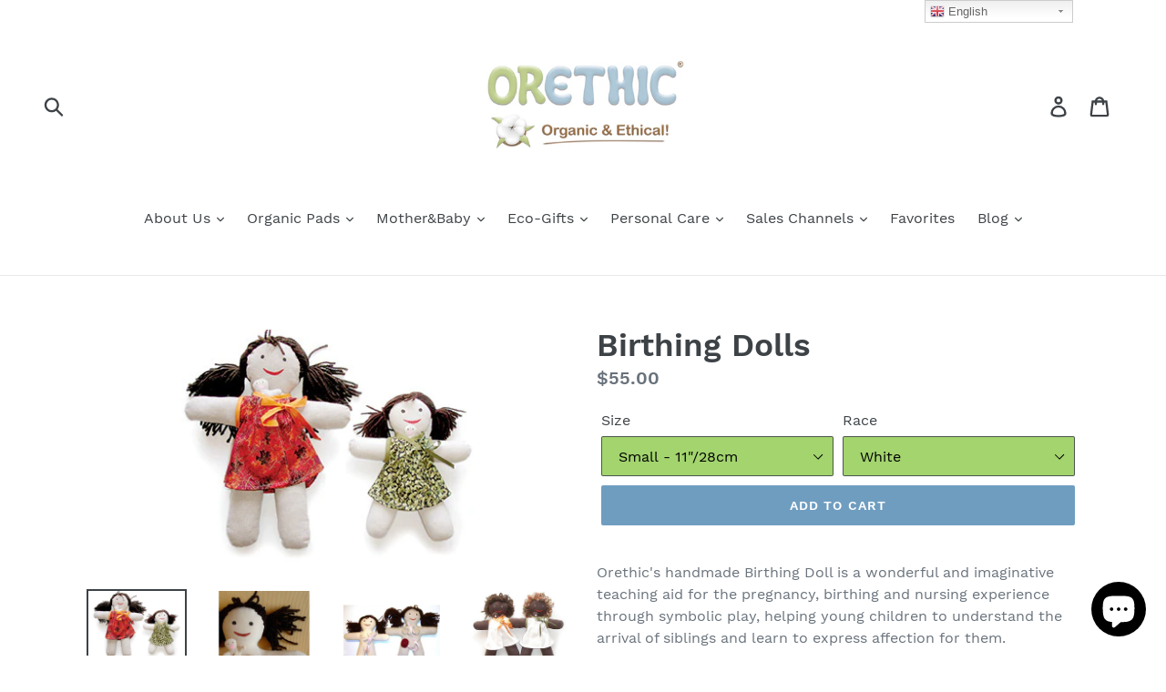

--- FILE ---
content_type: text/html; charset=utf-8
request_url: https://orethic.com/collections/nursing/products/birthing-dolls
body_size: 24354
content:
<!doctype html>
<!--[if IE 9]> <html class="ie9 no-js" lang="en"> <![endif]-->
<!--[if (gt IE 9)|!(IE)]><!--> <html class="no-js" lang="en"> <!--<![endif]-->
<head>
<!-- Start of Booster Apps Seo-0.1-->
<title>Birthing Dolls | Orethic.com</title><meta name="description" content="Orethic&#39;s handmade Birthing Doll is a wonderful and imaginative teaching aid for the pregnancy, birthing and nursing experience through symbolic play, helping young children to understand the arrival of siblings and learn to express affection for ..." /><script type="application/ld+json">
  {
    "@context": "https://schema.org",
    "@type": "Organization",
    "name": "Orethic.com",
    "url": "https://orethic.com",
    "description": "What started with babies and diapers and followed with skin care products, today continues with re-usable cloth menstrual and incontinence pads. We are committed to serving people and the planet, and guided to offer high quality products with the best materials available using the latest textile technology.","image": "https://orethic.com/cdn/shop/t/3/assets/logo.png?v=104",
      "logo": "https://orethic.com/cdn/shop/t/3/assets/logo.png?v=104","sameAs": ["https://facebook.com/orethic.ecoetico", "https://twitter.com/OrethicEcoetico", "https://instagram.com/orethicecoetico", "https://linkedin.com/Dolores Rubio-Turtle", "https://pinterest.com/OrethicEcoetico", "https://plus.google.com/Dolores Rubio-Turtle"],
    "telephone": "7342334632",
    "address": {
      "@type": "PostalAddress",
      "streetAddress": "560 Little Lake Drive, Unit 28",
      "addressLocality": "Ann Arbor",
      "addressRegion": "Michigan",
      "postalCode": "48103",
      "addressCountry": "United States"
    }
  }
</script>

<script type="application/ld+json">
  {
    "@context": "https://schema.org",
    "@type": "WebSite",
    "name": "Orethic.com",
    "url": "https://orethic.com",
    "potentialAction": {
      "@type": "SearchAction",
      "query-input": "required name=query",
      "target": "https://orethic.com/search?q={query}"
    }
  }
</script><script type="application/ld+json">
  {
    "@context": "https://schema.org",
    "@type": "Product",
    "name": "Birthing Dolls",
    "brand": {"@type": "Brand","name": "Orethic.com"},
    "sku": "000",
    "mpn": "",
    "description": "Orethic's handmade Birthing Doll is a wonderful and imaginative teaching aid for the pregnancy, birthing and nursing experience through symbolic play, helping young children to understand the arrival of siblings and learn to express affection for them. \nOur doll is pregnant. She can carry her baby in her belly, give birth, breastfeed and lovingly hug her newborn. She features a detachable placenta and umbilical cord. Handcrafted with love and natural textiles: 100% cotton for body and clothing and wool for hair and filling. Available in three ethnicities. \nThe family structure could vary - two mums, two dads, more or less siblings, twins, natural or caesarean births, but the love is always present. \nPay by Beep Card",
    "url": "https://orethic.com/products/birthing-dolls","image": "https://orethic.com/cdn/shop/products/Birthingdollsdressed_Edited_sml_360x.jpg?v=1538876239","itemCondition": "https://schema.org/NewCondition",
    "offers": [{
          "@type": "Offer",
          "price": "55.00",
          "priceCurrency": "USD",
          "itemCondition": "https://schema.org/NewCondition",
          "url": "https://orethic.com/products/birthing-dolls?variant=44068609414",
          "sku": "000",
          "mpn": "",
          "availability" : "https://schema.org/InStock",
          "priceValidUntil": "2026-03-04","gtin14": ""},{
          "@type": "Offer",
          "price": "55.00",
          "priceCurrency": "USD",
          "itemCondition": "https://schema.org/NewCondition",
          "url": "https://orethic.com/products/birthing-dolls?variant=44068609478",
          "sku": "000",
          "mpn": "",
          "availability" : "https://schema.org/InStock",
          "priceValidUntil": "2026-03-04","gtin14": ""},{
          "@type": "Offer",
          "price": "55.00",
          "priceCurrency": "USD",
          "itemCondition": "https://schema.org/NewCondition",
          "url": "https://orethic.com/products/birthing-dolls?variant=44068609606",
          "sku": "000",
          "mpn": "",
          "availability" : "https://schema.org/OutOfStock",
          "priceValidUntil": "2026-03-04","gtin14": ""}]}
</script>
<!-- end of Booster Apps SEO -->

<!-- "snippets/limespot.liquid" was not rendered, the associated app was uninstalled -->
  <meta charset="utf-8">
  <meta http-equiv="X-UA-Compatible" content="IE=edge,chrome=1">
  <meta name="viewport" content="width=device-width,initial-scale=1">
  <meta name="theme-color" content="#6f9dc0">
  <link rel="canonical" href="https://orethic.com/products/birthing-dolls"><link rel="shortcut icon" href="//orethic.com/cdn/shop/files/Orethic32x32_32x32.png?v=1613725508" type="image/png">
<!-- /snippets/social-meta-tags.liquid -->




<meta property="og:site_name" content="Orethic.com">
<meta property="og:url" content="https://orethic.com/products/birthing-dolls">
<meta property="og:title" content="Birthing Dolls">
<meta property="og:type" content="product">
<meta property="og:description" content="Orethic Birthing Doll is a high quality, natural educational product for use by mums, midwives and birth counsellors providing gentle explanation for young children/siblings to the facts of pregnancy, birthing and nursing. Made by hand from 100% natural textiles. Artisan-crafted teaching toy.">

  <meta property="og:price:amount" content="55.00">
  <meta property="og:price:currency" content="USD">

<meta property="og:image" content="http://orethic.com/cdn/shop/products/Birthingdollsdressed_Edited_sml_1200x1200.jpg?v=1538876239"><meta property="og:image" content="http://orethic.com/cdn/shop/products/doll1_1200x1200.jpg?v=1538876239"><meta property="og:image" content="http://orethic.com/cdn/shop/products/doll2_1200x1200.jpg?v=1538876239">
<meta property="og:image:secure_url" content="https://orethic.com/cdn/shop/products/Birthingdollsdressed_Edited_sml_1200x1200.jpg?v=1538876239"><meta property="og:image:secure_url" content="https://orethic.com/cdn/shop/products/doll1_1200x1200.jpg?v=1538876239"><meta property="og:image:secure_url" content="https://orethic.com/cdn/shop/products/doll2_1200x1200.jpg?v=1538876239">


  <meta name="twitter:site" content="@OrethicEcoetico">

<meta name="twitter:card" content="summary_large_image">
<meta name="twitter:title" content="Birthing Dolls">
<meta name="twitter:description" content="Orethic Birthing Doll is a high quality, natural educational product for use by mums, midwives and birth counsellors providing gentle explanation for young children/siblings to the facts of pregnancy, birthing and nursing. Made by hand from 100% natural textiles. Artisan-crafted teaching toy.">


  <link href="//orethic.com/cdn/shop/t/3/assets/theme.scss.css?v=151174209771021297621703557575" rel="stylesheet" type="text/css" media="all" />

  <script>
    var theme = {
      strings: {
        addToCart: "Add to cart",
        soldOut: "Sold out",
        unavailable: "Unavailable",
        regularPrice: "Regular price",
        sale: "Sale",
        showMore: "Show More",
        showLess: "Show Less",
        addressError: "Error looking up that address",
        addressNoResults: "No results for that address",
        addressQueryLimit: "You have exceeded the Google API usage limit. Consider upgrading to a \u003ca href=\"https:\/\/developers.google.com\/maps\/premium\/usage-limits\"\u003ePremium Plan\u003c\/a\u003e.",
        authError: "There was a problem authenticating your Google Maps account.",
        newWindow: "Opens in a new window.",
        external: "Opens external website.",
        newWindowExternal: "Opens external website in a new window."
      },
      moneyFormat: "${{amount}}"
    }

    document.documentElement.className = document.documentElement.className.replace('no-js', 'js');
  </script>

  <!--[if (lte IE 9) ]><script src="//orethic.com/cdn/shop/t/3/assets/match-media.min.js?v=22265819453975888031534183059" type="text/javascript"></script><![endif]--><!--[if (gt IE 9)|!(IE)]><!--><script src="//orethic.com/cdn/shop/t/3/assets/lazysizes.js?v=68441465964607740661534183059" async="async"></script><!--<![endif]-->
  <!--[if lte IE 9]><script src="//orethic.com/cdn/shop/t/3/assets/lazysizes.min.js?v=104"></script><![endif]-->

  <!--[if (gt IE 9)|!(IE)]><!--><script src="//orethic.com/cdn/shop/t/3/assets/vendor.js?v=121857302354663160541534183060" defer="defer"></script><!--<![endif]-->
  <!--[if lte IE 9]><script src="//orethic.com/cdn/shop/t/3/assets/vendor.js?v=121857302354663160541534183060"></script><![endif]-->

  <!--[if (gt IE 9)|!(IE)]><!--><script src="//orethic.com/cdn/shop/t/3/assets/theme.js?v=34611478454016113181639407703" defer="defer"></script><!--<![endif]-->
  <!--[if lte IE 9]><script src="//orethic.com/cdn/shop/t/3/assets/theme.js?v=34611478454016113181639407703"></script><![endif]-->

  <script>window.performance && window.performance.mark && window.performance.mark('shopify.content_for_header.start');</script><meta id="shopify-digital-wallet" name="shopify-digital-wallet" content="/21102201/digital_wallets/dialog">
<link rel="alternate" type="application/json+oembed" href="https://orethic.com/products/birthing-dolls.oembed">
<script async="async" src="/checkouts/internal/preloads.js?locale=en-US"></script>
<script id="shopify-features" type="application/json">{"accessToken":"fd5f1ce381adfa134eb5ec232ea9225b","betas":["rich-media-storefront-analytics"],"domain":"orethic.com","predictiveSearch":true,"shopId":21102201,"locale":"en"}</script>
<script>var Shopify = Shopify || {};
Shopify.shop = "orethic-com.myshopify.com";
Shopify.locale = "en";
Shopify.currency = {"active":"USD","rate":"1.0"};
Shopify.country = "US";
Shopify.theme = {"name":"Debut Last","id":32146554961,"schema_name":"Debut","schema_version":"7.1.0","theme_store_id":796,"role":"main"};
Shopify.theme.handle = "null";
Shopify.theme.style = {"id":null,"handle":null};
Shopify.cdnHost = "orethic.com/cdn";
Shopify.routes = Shopify.routes || {};
Shopify.routes.root = "/";</script>
<script type="module">!function(o){(o.Shopify=o.Shopify||{}).modules=!0}(window);</script>
<script>!function(o){function n(){var o=[];function n(){o.push(Array.prototype.slice.apply(arguments))}return n.q=o,n}var t=o.Shopify=o.Shopify||{};t.loadFeatures=n(),t.autoloadFeatures=n()}(window);</script>
<script id="shop-js-analytics" type="application/json">{"pageType":"product"}</script>
<script defer="defer" async type="module" src="//orethic.com/cdn/shopifycloud/shop-js/modules/v2/client.init-shop-cart-sync_BN7fPSNr.en.esm.js"></script>
<script defer="defer" async type="module" src="//orethic.com/cdn/shopifycloud/shop-js/modules/v2/chunk.common_Cbph3Kss.esm.js"></script>
<script defer="defer" async type="module" src="//orethic.com/cdn/shopifycloud/shop-js/modules/v2/chunk.modal_DKumMAJ1.esm.js"></script>
<script type="module">
  await import("//orethic.com/cdn/shopifycloud/shop-js/modules/v2/client.init-shop-cart-sync_BN7fPSNr.en.esm.js");
await import("//orethic.com/cdn/shopifycloud/shop-js/modules/v2/chunk.common_Cbph3Kss.esm.js");
await import("//orethic.com/cdn/shopifycloud/shop-js/modules/v2/chunk.modal_DKumMAJ1.esm.js");

  window.Shopify.SignInWithShop?.initShopCartSync?.({"fedCMEnabled":true,"windoidEnabled":true});

</script>
<script>(function() {
  var isLoaded = false;
  function asyncLoad() {
    if (isLoaded) return;
    isLoaded = true;
    var urls = ["https:\/\/chimpstatic.com\/mcjs-connected\/js\/users\/e869a837523d22f77f7d7c3d6\/42916a9135cdbb8597cb795da.js?shop=orethic-com.myshopify.com","https:\/\/cdn.hextom.com\/js\/freeshippingbar.js?shop=orethic-com.myshopify.com"];
    for (var i = 0; i < urls.length; i++) {
      var s = document.createElement('script');
      s.type = 'text/javascript';
      s.async = true;
      s.src = urls[i];
      var x = document.getElementsByTagName('script')[0];
      x.parentNode.insertBefore(s, x);
    }
  };
  if(window.attachEvent) {
    window.attachEvent('onload', asyncLoad);
  } else {
    window.addEventListener('load', asyncLoad, false);
  }
})();</script>
<script id="__st">var __st={"a":21102201,"offset":-18000,"reqid":"773dbf3c-7599-42a8-bef0-a79e841651b1-1770041233","pageurl":"orethic.com\/collections\/nursing\/products\/birthing-dolls","u":"6cce31d60272","p":"product","rtyp":"product","rid":10743230854};</script>
<script>window.ShopifyPaypalV4VisibilityTracking = true;</script>
<script id="captcha-bootstrap">!function(){'use strict';const t='contact',e='account',n='new_comment',o=[[t,t],['blogs',n],['comments',n],[t,'customer']],c=[[e,'customer_login'],[e,'guest_login'],[e,'recover_customer_password'],[e,'create_customer']],r=t=>t.map((([t,e])=>`form[action*='/${t}']:not([data-nocaptcha='true']) input[name='form_type'][value='${e}']`)).join(','),a=t=>()=>t?[...document.querySelectorAll(t)].map((t=>t.form)):[];function s(){const t=[...o],e=r(t);return a(e)}const i='password',u='form_key',d=['recaptcha-v3-token','g-recaptcha-response','h-captcha-response',i],f=()=>{try{return window.sessionStorage}catch{return}},m='__shopify_v',_=t=>t.elements[u];function p(t,e,n=!1){try{const o=window.sessionStorage,c=JSON.parse(o.getItem(e)),{data:r}=function(t){const{data:e,action:n}=t;return t[m]||n?{data:e,action:n}:{data:t,action:n}}(c);for(const[e,n]of Object.entries(r))t.elements[e]&&(t.elements[e].value=n);n&&o.removeItem(e)}catch(o){console.error('form repopulation failed',{error:o})}}const l='form_type',E='cptcha';function T(t){t.dataset[E]=!0}const w=window,h=w.document,L='Shopify',v='ce_forms',y='captcha';let A=!1;((t,e)=>{const n=(g='f06e6c50-85a8-45c8-87d0-21a2b65856fe',I='https://cdn.shopify.com/shopifycloud/storefront-forms-hcaptcha/ce_storefront_forms_captcha_hcaptcha.v1.5.2.iife.js',D={infoText:'Protected by hCaptcha',privacyText:'Privacy',termsText:'Terms'},(t,e,n)=>{const o=w[L][v],c=o.bindForm;if(c)return c(t,g,e,D).then(n);var r;o.q.push([[t,g,e,D],n]),r=I,A||(h.body.append(Object.assign(h.createElement('script'),{id:'captcha-provider',async:!0,src:r})),A=!0)});var g,I,D;w[L]=w[L]||{},w[L][v]=w[L][v]||{},w[L][v].q=[],w[L][y]=w[L][y]||{},w[L][y].protect=function(t,e){n(t,void 0,e),T(t)},Object.freeze(w[L][y]),function(t,e,n,w,h,L){const[v,y,A,g]=function(t,e,n){const i=e?o:[],u=t?c:[],d=[...i,...u],f=r(d),m=r(i),_=r(d.filter((([t,e])=>n.includes(e))));return[a(f),a(m),a(_),s()]}(w,h,L),I=t=>{const e=t.target;return e instanceof HTMLFormElement?e:e&&e.form},D=t=>v().includes(t);t.addEventListener('submit',(t=>{const e=I(t);if(!e)return;const n=D(e)&&!e.dataset.hcaptchaBound&&!e.dataset.recaptchaBound,o=_(e),c=g().includes(e)&&(!o||!o.value);(n||c)&&t.preventDefault(),c&&!n&&(function(t){try{if(!f())return;!function(t){const e=f();if(!e)return;const n=_(t);if(!n)return;const o=n.value;o&&e.removeItem(o)}(t);const e=Array.from(Array(32),(()=>Math.random().toString(36)[2])).join('');!function(t,e){_(t)||t.append(Object.assign(document.createElement('input'),{type:'hidden',name:u})),t.elements[u].value=e}(t,e),function(t,e){const n=f();if(!n)return;const o=[...t.querySelectorAll(`input[type='${i}']`)].map((({name:t})=>t)),c=[...d,...o],r={};for(const[a,s]of new FormData(t).entries())c.includes(a)||(r[a]=s);n.setItem(e,JSON.stringify({[m]:1,action:t.action,data:r}))}(t,e)}catch(e){console.error('failed to persist form',e)}}(e),e.submit())}));const S=(t,e)=>{t&&!t.dataset[E]&&(n(t,e.some((e=>e===t))),T(t))};for(const o of['focusin','change'])t.addEventListener(o,(t=>{const e=I(t);D(e)&&S(e,y())}));const B=e.get('form_key'),M=e.get(l),P=B&&M;t.addEventListener('DOMContentLoaded',(()=>{const t=y();if(P)for(const e of t)e.elements[l].value===M&&p(e,B);[...new Set([...A(),...v().filter((t=>'true'===t.dataset.shopifyCaptcha))])].forEach((e=>S(e,t)))}))}(h,new URLSearchParams(w.location.search),n,t,e,['guest_login'])})(!0,!0)}();</script>
<script integrity="sha256-4kQ18oKyAcykRKYeNunJcIwy7WH5gtpwJnB7kiuLZ1E=" data-source-attribution="shopify.loadfeatures" defer="defer" src="//orethic.com/cdn/shopifycloud/storefront/assets/storefront/load_feature-a0a9edcb.js" crossorigin="anonymous"></script>
<script data-source-attribution="shopify.dynamic_checkout.dynamic.init">var Shopify=Shopify||{};Shopify.PaymentButton=Shopify.PaymentButton||{isStorefrontPortableWallets:!0,init:function(){window.Shopify.PaymentButton.init=function(){};var t=document.createElement("script");t.src="https://orethic.com/cdn/shopifycloud/portable-wallets/latest/portable-wallets.en.js",t.type="module",document.head.appendChild(t)}};
</script>
<script data-source-attribution="shopify.dynamic_checkout.buyer_consent">
  function portableWalletsHideBuyerConsent(e){var t=document.getElementById("shopify-buyer-consent"),n=document.getElementById("shopify-subscription-policy-button");t&&n&&(t.classList.add("hidden"),t.setAttribute("aria-hidden","true"),n.removeEventListener("click",e))}function portableWalletsShowBuyerConsent(e){var t=document.getElementById("shopify-buyer-consent"),n=document.getElementById("shopify-subscription-policy-button");t&&n&&(t.classList.remove("hidden"),t.removeAttribute("aria-hidden"),n.addEventListener("click",e))}window.Shopify?.PaymentButton&&(window.Shopify.PaymentButton.hideBuyerConsent=portableWalletsHideBuyerConsent,window.Shopify.PaymentButton.showBuyerConsent=portableWalletsShowBuyerConsent);
</script>
<script data-source-attribution="shopify.dynamic_checkout.cart.bootstrap">document.addEventListener("DOMContentLoaded",(function(){function t(){return document.querySelector("shopify-accelerated-checkout-cart, shopify-accelerated-checkout")}if(t())Shopify.PaymentButton.init();else{new MutationObserver((function(e,n){t()&&(Shopify.PaymentButton.init(),n.disconnect())})).observe(document.body,{childList:!0,subtree:!0})}}));
</script>
<link id="shopify-accelerated-checkout-styles" rel="stylesheet" media="screen" href="https://orethic.com/cdn/shopifycloud/portable-wallets/latest/accelerated-checkout-backwards-compat.css" crossorigin="anonymous">
<style id="shopify-accelerated-checkout-cart">
        #shopify-buyer-consent {
  margin-top: 1em;
  display: inline-block;
  width: 100%;
}

#shopify-buyer-consent.hidden {
  display: none;
}

#shopify-subscription-policy-button {
  background: none;
  border: none;
  padding: 0;
  text-decoration: underline;
  font-size: inherit;
  cursor: pointer;
}

#shopify-subscription-policy-button::before {
  box-shadow: none;
}

      </style>

<script>window.performance && window.performance.mark && window.performance.mark('shopify.content_for_header.end');</script>
<script src="https://cdn.shopify.com/extensions/e8878072-2f6b-4e89-8082-94b04320908d/inbox-1254/assets/inbox-chat-loader.js" type="text/javascript" defer="defer"></script>
<link href="https://monorail-edge.shopifysvc.com" rel="dns-prefetch">
<script>(function(){if ("sendBeacon" in navigator && "performance" in window) {try {var session_token_from_headers = performance.getEntriesByType('navigation')[0].serverTiming.find(x => x.name == '_s').description;} catch {var session_token_from_headers = undefined;}var session_cookie_matches = document.cookie.match(/_shopify_s=([^;]*)/);var session_token_from_cookie = session_cookie_matches && session_cookie_matches.length === 2 ? session_cookie_matches[1] : "";var session_token = session_token_from_headers || session_token_from_cookie || "";function handle_abandonment_event(e) {var entries = performance.getEntries().filter(function(entry) {return /monorail-edge.shopifysvc.com/.test(entry.name);});if (!window.abandonment_tracked && entries.length === 0) {window.abandonment_tracked = true;var currentMs = Date.now();var navigation_start = performance.timing.navigationStart;var payload = {shop_id: 21102201,url: window.location.href,navigation_start,duration: currentMs - navigation_start,session_token,page_type: "product"};window.navigator.sendBeacon("https://monorail-edge.shopifysvc.com/v1/produce", JSON.stringify({schema_id: "online_store_buyer_site_abandonment/1.1",payload: payload,metadata: {event_created_at_ms: currentMs,event_sent_at_ms: currentMs}}));}}window.addEventListener('pagehide', handle_abandonment_event);}}());</script>
<script id="web-pixels-manager-setup">(function e(e,d,r,n,o){if(void 0===o&&(o={}),!Boolean(null===(a=null===(i=window.Shopify)||void 0===i?void 0:i.analytics)||void 0===a?void 0:a.replayQueue)){var i,a;window.Shopify=window.Shopify||{};var t=window.Shopify;t.analytics=t.analytics||{};var s=t.analytics;s.replayQueue=[],s.publish=function(e,d,r){return s.replayQueue.push([e,d,r]),!0};try{self.performance.mark("wpm:start")}catch(e){}var l=function(){var e={modern:/Edge?\/(1{2}[4-9]|1[2-9]\d|[2-9]\d{2}|\d{4,})\.\d+(\.\d+|)|Firefox\/(1{2}[4-9]|1[2-9]\d|[2-9]\d{2}|\d{4,})\.\d+(\.\d+|)|Chrom(ium|e)\/(9{2}|\d{3,})\.\d+(\.\d+|)|(Maci|X1{2}).+ Version\/(15\.\d+|(1[6-9]|[2-9]\d|\d{3,})\.\d+)([,.]\d+|)( \(\w+\)|)( Mobile\/\w+|) Safari\/|Chrome.+OPR\/(9{2}|\d{3,})\.\d+\.\d+|(CPU[ +]OS|iPhone[ +]OS|CPU[ +]iPhone|CPU IPhone OS|CPU iPad OS)[ +]+(15[._]\d+|(1[6-9]|[2-9]\d|\d{3,})[._]\d+)([._]\d+|)|Android:?[ /-](13[3-9]|1[4-9]\d|[2-9]\d{2}|\d{4,})(\.\d+|)(\.\d+|)|Android.+Firefox\/(13[5-9]|1[4-9]\d|[2-9]\d{2}|\d{4,})\.\d+(\.\d+|)|Android.+Chrom(ium|e)\/(13[3-9]|1[4-9]\d|[2-9]\d{2}|\d{4,})\.\d+(\.\d+|)|SamsungBrowser\/([2-9]\d|\d{3,})\.\d+/,legacy:/Edge?\/(1[6-9]|[2-9]\d|\d{3,})\.\d+(\.\d+|)|Firefox\/(5[4-9]|[6-9]\d|\d{3,})\.\d+(\.\d+|)|Chrom(ium|e)\/(5[1-9]|[6-9]\d|\d{3,})\.\d+(\.\d+|)([\d.]+$|.*Safari\/(?![\d.]+ Edge\/[\d.]+$))|(Maci|X1{2}).+ Version\/(10\.\d+|(1[1-9]|[2-9]\d|\d{3,})\.\d+)([,.]\d+|)( \(\w+\)|)( Mobile\/\w+|) Safari\/|Chrome.+OPR\/(3[89]|[4-9]\d|\d{3,})\.\d+\.\d+|(CPU[ +]OS|iPhone[ +]OS|CPU[ +]iPhone|CPU IPhone OS|CPU iPad OS)[ +]+(10[._]\d+|(1[1-9]|[2-9]\d|\d{3,})[._]\d+)([._]\d+|)|Android:?[ /-](13[3-9]|1[4-9]\d|[2-9]\d{2}|\d{4,})(\.\d+|)(\.\d+|)|Mobile Safari.+OPR\/([89]\d|\d{3,})\.\d+\.\d+|Android.+Firefox\/(13[5-9]|1[4-9]\d|[2-9]\d{2}|\d{4,})\.\d+(\.\d+|)|Android.+Chrom(ium|e)\/(13[3-9]|1[4-9]\d|[2-9]\d{2}|\d{4,})\.\d+(\.\d+|)|Android.+(UC? ?Browser|UCWEB|U3)[ /]?(15\.([5-9]|\d{2,})|(1[6-9]|[2-9]\d|\d{3,})\.\d+)\.\d+|SamsungBrowser\/(5\.\d+|([6-9]|\d{2,})\.\d+)|Android.+MQ{2}Browser\/(14(\.(9|\d{2,})|)|(1[5-9]|[2-9]\d|\d{3,})(\.\d+|))(\.\d+|)|K[Aa][Ii]OS\/(3\.\d+|([4-9]|\d{2,})\.\d+)(\.\d+|)/},d=e.modern,r=e.legacy,n=navigator.userAgent;return n.match(d)?"modern":n.match(r)?"legacy":"unknown"}(),u="modern"===l?"modern":"legacy",c=(null!=n?n:{modern:"",legacy:""})[u],f=function(e){return[e.baseUrl,"/wpm","/b",e.hashVersion,"modern"===e.buildTarget?"m":"l",".js"].join("")}({baseUrl:d,hashVersion:r,buildTarget:u}),m=function(e){var d=e.version,r=e.bundleTarget,n=e.surface,o=e.pageUrl,i=e.monorailEndpoint;return{emit:function(e){var a=e.status,t=e.errorMsg,s=(new Date).getTime(),l=JSON.stringify({metadata:{event_sent_at_ms:s},events:[{schema_id:"web_pixels_manager_load/3.1",payload:{version:d,bundle_target:r,page_url:o,status:a,surface:n,error_msg:t},metadata:{event_created_at_ms:s}}]});if(!i)return console&&console.warn&&console.warn("[Web Pixels Manager] No Monorail endpoint provided, skipping logging."),!1;try{return self.navigator.sendBeacon.bind(self.navigator)(i,l)}catch(e){}var u=new XMLHttpRequest;try{return u.open("POST",i,!0),u.setRequestHeader("Content-Type","text/plain"),u.send(l),!0}catch(e){return console&&console.warn&&console.warn("[Web Pixels Manager] Got an unhandled error while logging to Monorail."),!1}}}}({version:r,bundleTarget:l,surface:e.surface,pageUrl:self.location.href,monorailEndpoint:e.monorailEndpoint});try{o.browserTarget=l,function(e){var d=e.src,r=e.async,n=void 0===r||r,o=e.onload,i=e.onerror,a=e.sri,t=e.scriptDataAttributes,s=void 0===t?{}:t,l=document.createElement("script"),u=document.querySelector("head"),c=document.querySelector("body");if(l.async=n,l.src=d,a&&(l.integrity=a,l.crossOrigin="anonymous"),s)for(var f in s)if(Object.prototype.hasOwnProperty.call(s,f))try{l.dataset[f]=s[f]}catch(e){}if(o&&l.addEventListener("load",o),i&&l.addEventListener("error",i),u)u.appendChild(l);else{if(!c)throw new Error("Did not find a head or body element to append the script");c.appendChild(l)}}({src:f,async:!0,onload:function(){if(!function(){var e,d;return Boolean(null===(d=null===(e=window.Shopify)||void 0===e?void 0:e.analytics)||void 0===d?void 0:d.initialized)}()){var d=window.webPixelsManager.init(e)||void 0;if(d){var r=window.Shopify.analytics;r.replayQueue.forEach((function(e){var r=e[0],n=e[1],o=e[2];d.publishCustomEvent(r,n,o)})),r.replayQueue=[],r.publish=d.publishCustomEvent,r.visitor=d.visitor,r.initialized=!0}}},onerror:function(){return m.emit({status:"failed",errorMsg:"".concat(f," has failed to load")})},sri:function(e){var d=/^sha384-[A-Za-z0-9+/=]+$/;return"string"==typeof e&&d.test(e)}(c)?c:"",scriptDataAttributes:o}),m.emit({status:"loading"})}catch(e){m.emit({status:"failed",errorMsg:(null==e?void 0:e.message)||"Unknown error"})}}})({shopId: 21102201,storefrontBaseUrl: "https://orethic.com",extensionsBaseUrl: "https://extensions.shopifycdn.com/cdn/shopifycloud/web-pixels-manager",monorailEndpoint: "https://monorail-edge.shopifysvc.com/unstable/produce_batch",surface: "storefront-renderer",enabledBetaFlags: ["2dca8a86"],webPixelsConfigList: [{"id":"46366801","configuration":"{\"tagID\":\"2620102525526\"}","eventPayloadVersion":"v1","runtimeContext":"STRICT","scriptVersion":"18031546ee651571ed29edbe71a3550b","type":"APP","apiClientId":3009811,"privacyPurposes":["ANALYTICS","MARKETING","SALE_OF_DATA"],"dataSharingAdjustments":{"protectedCustomerApprovalScopes":["read_customer_address","read_customer_email","read_customer_name","read_customer_personal_data","read_customer_phone"]}},{"id":"51216465","eventPayloadVersion":"v1","runtimeContext":"LAX","scriptVersion":"1","type":"CUSTOM","privacyPurposes":["MARKETING"],"name":"Meta pixel (migrated)"},{"id":"75858001","eventPayloadVersion":"v1","runtimeContext":"LAX","scriptVersion":"1","type":"CUSTOM","privacyPurposes":["ANALYTICS"],"name":"Google Analytics tag (migrated)"},{"id":"shopify-app-pixel","configuration":"{}","eventPayloadVersion":"v1","runtimeContext":"STRICT","scriptVersion":"0450","apiClientId":"shopify-pixel","type":"APP","privacyPurposes":["ANALYTICS","MARKETING"]},{"id":"shopify-custom-pixel","eventPayloadVersion":"v1","runtimeContext":"LAX","scriptVersion":"0450","apiClientId":"shopify-pixel","type":"CUSTOM","privacyPurposes":["ANALYTICS","MARKETING"]}],isMerchantRequest: false,initData: {"shop":{"name":"Orethic.com","paymentSettings":{"currencyCode":"USD"},"myshopifyDomain":"orethic-com.myshopify.com","countryCode":"US","storefrontUrl":"https:\/\/orethic.com"},"customer":null,"cart":null,"checkout":null,"productVariants":[{"price":{"amount":55.0,"currencyCode":"USD"},"product":{"title":"Birthing Dolls","vendor":"Orethic.com","id":"10743230854","untranslatedTitle":"Birthing Dolls","url":"\/products\/birthing-dolls","type":"Toys"},"id":"44068609414","image":{"src":"\/\/orethic.com\/cdn\/shop\/products\/Birthingdollsdressed_Edited_sml.jpg?v=1538876239"},"sku":"000","title":"Small - 11\"\/28cm \/ White","untranslatedTitle":"Small - 11\"\/28cm \/ White"},{"price":{"amount":55.0,"currencyCode":"USD"},"product":{"title":"Birthing Dolls","vendor":"Orethic.com","id":"10743230854","untranslatedTitle":"Birthing Dolls","url":"\/products\/birthing-dolls","type":"Toys"},"id":"44068609478","image":{"src":"\/\/orethic.com\/cdn\/shop\/products\/Birthingdollsdressed_Edited_sml.jpg?v=1538876239"},"sku":"000","title":"Small - 11\"\/28cm \/ Brown","untranslatedTitle":"Small - 11\"\/28cm \/ Brown"},{"price":{"amount":55.0,"currencyCode":"USD"},"product":{"title":"Birthing Dolls","vendor":"Orethic.com","id":"10743230854","untranslatedTitle":"Birthing Dolls","url":"\/products\/birthing-dolls","type":"Toys"},"id":"44068609606","image":{"src":"\/\/orethic.com\/cdn\/shop\/products\/BirthingdollAfrican_Edited_sml.jpg?v=1538876239"},"sku":"000","title":"Small - 11\"\/28cm \/ Black","untranslatedTitle":"Small - 11\"\/28cm \/ Black"}],"purchasingCompany":null},},"https://orethic.com/cdn","1d2a099fw23dfb22ep557258f5m7a2edbae",{"modern":"","legacy":""},{"shopId":"21102201","storefrontBaseUrl":"https:\/\/orethic.com","extensionBaseUrl":"https:\/\/extensions.shopifycdn.com\/cdn\/shopifycloud\/web-pixels-manager","surface":"storefront-renderer","enabledBetaFlags":"[\"2dca8a86\"]","isMerchantRequest":"false","hashVersion":"1d2a099fw23dfb22ep557258f5m7a2edbae","publish":"custom","events":"[[\"page_viewed\",{}],[\"product_viewed\",{\"productVariant\":{\"price\":{\"amount\":55.0,\"currencyCode\":\"USD\"},\"product\":{\"title\":\"Birthing Dolls\",\"vendor\":\"Orethic.com\",\"id\":\"10743230854\",\"untranslatedTitle\":\"Birthing Dolls\",\"url\":\"\/products\/birthing-dolls\",\"type\":\"Toys\"},\"id\":\"44068609414\",\"image\":{\"src\":\"\/\/orethic.com\/cdn\/shop\/products\/Birthingdollsdressed_Edited_sml.jpg?v=1538876239\"},\"sku\":\"000\",\"title\":\"Small - 11\\\"\/28cm \/ White\",\"untranslatedTitle\":\"Small - 11\\\"\/28cm \/ White\"}}]]"});</script><script>
  window.ShopifyAnalytics = window.ShopifyAnalytics || {};
  window.ShopifyAnalytics.meta = window.ShopifyAnalytics.meta || {};
  window.ShopifyAnalytics.meta.currency = 'USD';
  var meta = {"product":{"id":10743230854,"gid":"gid:\/\/shopify\/Product\/10743230854","vendor":"Orethic.com","type":"Toys","handle":"birthing-dolls","variants":[{"id":44068609414,"price":5500,"name":"Birthing Dolls - Small - 11\"\/28cm \/ White","public_title":"Small - 11\"\/28cm \/ White","sku":"000"},{"id":44068609478,"price":5500,"name":"Birthing Dolls - Small - 11\"\/28cm \/ Brown","public_title":"Small - 11\"\/28cm \/ Brown","sku":"000"},{"id":44068609606,"price":5500,"name":"Birthing Dolls - Small - 11\"\/28cm \/ Black","public_title":"Small - 11\"\/28cm \/ Black","sku":"000"}],"remote":false},"page":{"pageType":"product","resourceType":"product","resourceId":10743230854,"requestId":"773dbf3c-7599-42a8-bef0-a79e841651b1-1770041233"}};
  for (var attr in meta) {
    window.ShopifyAnalytics.meta[attr] = meta[attr];
  }
</script>
<script class="analytics">
  (function () {
    var customDocumentWrite = function(content) {
      var jquery = null;

      if (window.jQuery) {
        jquery = window.jQuery;
      } else if (window.Checkout && window.Checkout.$) {
        jquery = window.Checkout.$;
      }

      if (jquery) {
        jquery('body').append(content);
      }
    };

    var hasLoggedConversion = function(token) {
      if (token) {
        return document.cookie.indexOf('loggedConversion=' + token) !== -1;
      }
      return false;
    }

    var setCookieIfConversion = function(token) {
      if (token) {
        var twoMonthsFromNow = new Date(Date.now());
        twoMonthsFromNow.setMonth(twoMonthsFromNow.getMonth() + 2);

        document.cookie = 'loggedConversion=' + token + '; expires=' + twoMonthsFromNow;
      }
    }

    var trekkie = window.ShopifyAnalytics.lib = window.trekkie = window.trekkie || [];
    if (trekkie.integrations) {
      return;
    }
    trekkie.methods = [
      'identify',
      'page',
      'ready',
      'track',
      'trackForm',
      'trackLink'
    ];
    trekkie.factory = function(method) {
      return function() {
        var args = Array.prototype.slice.call(arguments);
        args.unshift(method);
        trekkie.push(args);
        return trekkie;
      };
    };
    for (var i = 0; i < trekkie.methods.length; i++) {
      var key = trekkie.methods[i];
      trekkie[key] = trekkie.factory(key);
    }
    trekkie.load = function(config) {
      trekkie.config = config || {};
      trekkie.config.initialDocumentCookie = document.cookie;
      var first = document.getElementsByTagName('script')[0];
      var script = document.createElement('script');
      script.type = 'text/javascript';
      script.onerror = function(e) {
        var scriptFallback = document.createElement('script');
        scriptFallback.type = 'text/javascript';
        scriptFallback.onerror = function(error) {
                var Monorail = {
      produce: function produce(monorailDomain, schemaId, payload) {
        var currentMs = new Date().getTime();
        var event = {
          schema_id: schemaId,
          payload: payload,
          metadata: {
            event_created_at_ms: currentMs,
            event_sent_at_ms: currentMs
          }
        };
        return Monorail.sendRequest("https://" + monorailDomain + "/v1/produce", JSON.stringify(event));
      },
      sendRequest: function sendRequest(endpointUrl, payload) {
        // Try the sendBeacon API
        if (window && window.navigator && typeof window.navigator.sendBeacon === 'function' && typeof window.Blob === 'function' && !Monorail.isIos12()) {
          var blobData = new window.Blob([payload], {
            type: 'text/plain'
          });

          if (window.navigator.sendBeacon(endpointUrl, blobData)) {
            return true;
          } // sendBeacon was not successful

        } // XHR beacon

        var xhr = new XMLHttpRequest();

        try {
          xhr.open('POST', endpointUrl);
          xhr.setRequestHeader('Content-Type', 'text/plain');
          xhr.send(payload);
        } catch (e) {
          console.log(e);
        }

        return false;
      },
      isIos12: function isIos12() {
        return window.navigator.userAgent.lastIndexOf('iPhone; CPU iPhone OS 12_') !== -1 || window.navigator.userAgent.lastIndexOf('iPad; CPU OS 12_') !== -1;
      }
    };
    Monorail.produce('monorail-edge.shopifysvc.com',
      'trekkie_storefront_load_errors/1.1',
      {shop_id: 21102201,
      theme_id: 32146554961,
      app_name: "storefront",
      context_url: window.location.href,
      source_url: "//orethic.com/cdn/s/trekkie.storefront.c59ea00e0474b293ae6629561379568a2d7c4bba.min.js"});

        };
        scriptFallback.async = true;
        scriptFallback.src = '//orethic.com/cdn/s/trekkie.storefront.c59ea00e0474b293ae6629561379568a2d7c4bba.min.js';
        first.parentNode.insertBefore(scriptFallback, first);
      };
      script.async = true;
      script.src = '//orethic.com/cdn/s/trekkie.storefront.c59ea00e0474b293ae6629561379568a2d7c4bba.min.js';
      first.parentNode.insertBefore(script, first);
    };
    trekkie.load(
      {"Trekkie":{"appName":"storefront","development":false,"defaultAttributes":{"shopId":21102201,"isMerchantRequest":null,"themeId":32146554961,"themeCityHash":"341397110854570044","contentLanguage":"en","currency":"USD","eventMetadataId":"f32c07f8-41fd-4c97-91cb-57b1d68cca33"},"isServerSideCookieWritingEnabled":true,"monorailRegion":"shop_domain","enabledBetaFlags":["65f19447","b5387b81"]},"Session Attribution":{},"S2S":{"facebookCapiEnabled":false,"source":"trekkie-storefront-renderer","apiClientId":580111}}
    );

    var loaded = false;
    trekkie.ready(function() {
      if (loaded) return;
      loaded = true;

      window.ShopifyAnalytics.lib = window.trekkie;

      var originalDocumentWrite = document.write;
      document.write = customDocumentWrite;
      try { window.ShopifyAnalytics.merchantGoogleAnalytics.call(this); } catch(error) {};
      document.write = originalDocumentWrite;

      window.ShopifyAnalytics.lib.page(null,{"pageType":"product","resourceType":"product","resourceId":10743230854,"requestId":"773dbf3c-7599-42a8-bef0-a79e841651b1-1770041233","shopifyEmitted":true});

      var match = window.location.pathname.match(/checkouts\/(.+)\/(thank_you|post_purchase)/)
      var token = match? match[1]: undefined;
      if (!hasLoggedConversion(token)) {
        setCookieIfConversion(token);
        window.ShopifyAnalytics.lib.track("Viewed Product",{"currency":"USD","variantId":44068609414,"productId":10743230854,"productGid":"gid:\/\/shopify\/Product\/10743230854","name":"Birthing Dolls - Small - 11\"\/28cm \/ White","price":"55.00","sku":"000","brand":"Orethic.com","variant":"Small - 11\"\/28cm \/ White","category":"Toys","nonInteraction":true,"remote":false},undefined,undefined,{"shopifyEmitted":true});
      window.ShopifyAnalytics.lib.track("monorail:\/\/trekkie_storefront_viewed_product\/1.1",{"currency":"USD","variantId":44068609414,"productId":10743230854,"productGid":"gid:\/\/shopify\/Product\/10743230854","name":"Birthing Dolls - Small - 11\"\/28cm \/ White","price":"55.00","sku":"000","brand":"Orethic.com","variant":"Small - 11\"\/28cm \/ White","category":"Toys","nonInteraction":true,"remote":false,"referer":"https:\/\/orethic.com\/collections\/nursing\/products\/birthing-dolls"});
      }
    });


        var eventsListenerScript = document.createElement('script');
        eventsListenerScript.async = true;
        eventsListenerScript.src = "//orethic.com/cdn/shopifycloud/storefront/assets/shop_events_listener-3da45d37.js";
        document.getElementsByTagName('head')[0].appendChild(eventsListenerScript);

})();</script>
  <script>
  if (!window.ga || (window.ga && typeof window.ga !== 'function')) {
    window.ga = function ga() {
      (window.ga.q = window.ga.q || []).push(arguments);
      if (window.Shopify && window.Shopify.analytics && typeof window.Shopify.analytics.publish === 'function') {
        window.Shopify.analytics.publish("ga_stub_called", {}, {sendTo: "google_osp_migration"});
      }
      console.error("Shopify's Google Analytics stub called with:", Array.from(arguments), "\nSee https://help.shopify.com/manual/promoting-marketing/pixels/pixel-migration#google for more information.");
    };
    if (window.Shopify && window.Shopify.analytics && typeof window.Shopify.analytics.publish === 'function') {
      window.Shopify.analytics.publish("ga_stub_initialized", {}, {sendTo: "google_osp_migration"});
    }
  }
</script>
<script
  defer
  src="https://orethic.com/cdn/shopifycloud/perf-kit/shopify-perf-kit-3.1.0.min.js"
  data-application="storefront-renderer"
  data-shop-id="21102201"
  data-render-region="gcp-us-east1"
  data-page-type="product"
  data-theme-instance-id="32146554961"
  data-theme-name="Debut"
  data-theme-version="7.1.0"
  data-monorail-region="shop_domain"
  data-resource-timing-sampling-rate="10"
  data-shs="true"
  data-shs-beacon="true"
  data-shs-export-with-fetch="true"
  data-shs-logs-sample-rate="1"
  data-shs-beacon-endpoint="https://orethic.com/api/collect"
></script>
</head>

<body class="template-product">

  <a class="in-page-link visually-hidden skip-link" href="#MainContent">Skip to content</a>

  <div id="SearchDrawer" class="search-bar drawer drawer--top" role="dialog" aria-modal="true" aria-label="Search">
    <div class="search-bar__table">
      <div class="search-bar__table-cell search-bar__form-wrapper">
        <form class="search search-bar__form" action="/search" method="get" role="search">
          <input class="search__input search-bar__input" type="search" name="q" value="" placeholder="Search" aria-label="Search">
          <button class="search-bar__submit search__submit btn--link" type="submit">
            <svg aria-hidden="true" focusable="false" role="presentation" class="icon icon-search" viewBox="0 0 37 40"><path d="M35.6 36l-9.8-9.8c4.1-5.4 3.6-13.2-1.3-18.1-5.4-5.4-14.2-5.4-19.7 0-5.4 5.4-5.4 14.2 0 19.7 2.6 2.6 6.1 4.1 9.8 4.1 3 0 5.9-1 8.3-2.8l9.8 9.8c.4.4.9.6 1.4.6s1-.2 1.4-.6c.9-.9.9-2.1.1-2.9zm-20.9-8.2c-2.6 0-5.1-1-7-2.9-3.9-3.9-3.9-10.1 0-14C9.6 9 12.2 8 14.7 8s5.1 1 7 2.9c3.9 3.9 3.9 10.1 0 14-1.9 1.9-4.4 2.9-7 2.9z"/></svg>
            <span class="icon__fallback-text">Submit</span>
          </button>
        </form>
      </div>
      <div class="search-bar__table-cell text-right">
        <button type="button" class="btn--link search-bar__close js-drawer-close">
          <svg aria-hidden="true" focusable="false" role="presentation" class="icon icon-close" viewBox="0 0 37 40"><path d="M21.3 23l11-11c.8-.8.8-2 0-2.8-.8-.8-2-.8-2.8 0l-11 11-11-11c-.8-.8-2-.8-2.8 0-.8.8-.8 2 0 2.8l11 11-11 11c-.8.8-.8 2 0 2.8.4.4.9.6 1.4.6s1-.2 1.4-.6l11-11 11 11c.4.4.9.6 1.4.6s1-.2 1.4-.6c.8-.8.8-2 0-2.8l-11-11z"/></svg>
          <span class="icon__fallback-text">Close search</span>
        </button>
      </div>
    </div>
  </div>

  <div id="shopify-section-header" class="shopify-section">
  <style>
    
      .site-header__logo-image {
        max-width: 250px;
      }
    

    
  </style>


<div data-section-id="header" data-section-type="header-section">
  
    
  

  <header class="site-header logo--center" role="banner">
    <div class="grid grid--no-gutters grid--table site-header__mobile-nav">
      
        <div class="grid__item small--hide medium-up--one-third">
          <div class="site-header__search">
            <form action="/search" method="get" class="search-header search" role="search">
  <input class="search-header__input search__input"
    type="search"
    name="q"
    placeholder="Search"
    aria-label="Search">
  <button class="search-header__submit search__submit btn--link site-header__icon" type="submit">
    <svg aria-hidden="true" focusable="false" role="presentation" class="icon icon-search" viewBox="0 0 37 40"><path d="M35.6 36l-9.8-9.8c4.1-5.4 3.6-13.2-1.3-18.1-5.4-5.4-14.2-5.4-19.7 0-5.4 5.4-5.4 14.2 0 19.7 2.6 2.6 6.1 4.1 9.8 4.1 3 0 5.9-1 8.3-2.8l9.8 9.8c.4.4.9.6 1.4.6s1-.2 1.4-.6c.9-.9.9-2.1.1-2.9zm-20.9-8.2c-2.6 0-5.1-1-7-2.9-3.9-3.9-3.9-10.1 0-14C9.6 9 12.2 8 14.7 8s5.1 1 7 2.9c3.9 3.9 3.9 10.1 0 14-1.9 1.9-4.4 2.9-7 2.9z"/></svg>
    <span class="icon__fallback-text">Submit</span>
  </button>
</form>

          </div>
        </div>
      

      

      <div class="grid__item medium-up--one-third logo-align--center">
        
        
          <div class="h2 site-header__logo">
        
          
<a href="/" class="site-header__logo-image site-header__logo-image--centered">
              
              <img class="lazyload js"
                   src="//orethic.com/cdn/shop/files/OrEthic_wTrademarkR_Web_d871dc96-3b4f-429a-89d8-fc9006d3abbf_300x300.jpg?v=1613698711"
                   data-src="//orethic.com/cdn/shop/files/OrEthic_wTrademarkR_Web_d871dc96-3b4f-429a-89d8-fc9006d3abbf_{width}x.jpg?v=1613698711"
                   data-widths="[180, 360, 540, 720, 900, 1080, 1296, 1512, 1728, 2048]"
                   data-aspectratio="1.4444444444444444"
                   data-sizes="auto"
                   alt="Orethic.com"
                   style="max-width: 250px">
              <noscript>
                
                <img src="//orethic.com/cdn/shop/files/OrEthic_wTrademarkR_Web_d871dc96-3b4f-429a-89d8-fc9006d3abbf_250x.jpg?v=1613698711"
                     srcset="//orethic.com/cdn/shop/files/OrEthic_wTrademarkR_Web_d871dc96-3b4f-429a-89d8-fc9006d3abbf_250x.jpg?v=1613698711 1x, //orethic.com/cdn/shop/files/OrEthic_wTrademarkR_Web_d871dc96-3b4f-429a-89d8-fc9006d3abbf_250x@2x.jpg?v=1613698711 2x"
                     alt="Orethic.com"
                     style="max-width: 250px;">
              </noscript>
            </a>
          
        
          </div>
        
      </div>

      

      <div class="grid__item medium-up--one-third text-right site-header__icons site-header__icons--plus">
        <div class="site-header__icons-wrapper">
          

          <button type="button" class="btn--link site-header__icon site-header__search-toggle js-drawer-open-top medium-up--hide">
            <svg aria-hidden="true" focusable="false" role="presentation" class="icon icon-search" viewBox="0 0 37 40"><path d="M35.6 36l-9.8-9.8c4.1-5.4 3.6-13.2-1.3-18.1-5.4-5.4-14.2-5.4-19.7 0-5.4 5.4-5.4 14.2 0 19.7 2.6 2.6 6.1 4.1 9.8 4.1 3 0 5.9-1 8.3-2.8l9.8 9.8c.4.4.9.6 1.4.6s1-.2 1.4-.6c.9-.9.9-2.1.1-2.9zm-20.9-8.2c-2.6 0-5.1-1-7-2.9-3.9-3.9-3.9-10.1 0-14C9.6 9 12.2 8 14.7 8s5.1 1 7 2.9c3.9 3.9 3.9 10.1 0 14-1.9 1.9-4.4 2.9-7 2.9z"/></svg>
            <span class="icon__fallback-text">Search</span>
          </button>

          
            
              <a href="/account/login" class="site-header__icon site-header__account">
                <svg aria-hidden="true" focusable="false" role="presentation" class="icon icon-login" viewBox="0 0 28.33 37.68"><path d="M14.17 14.9a7.45 7.45 0 1 0-7.5-7.45 7.46 7.46 0 0 0 7.5 7.45zm0-10.91a3.45 3.45 0 1 1-3.5 3.46A3.46 3.46 0 0 1 14.17 4zM14.17 16.47A14.18 14.18 0 0 0 0 30.68c0 1.41.66 4 5.11 5.66a27.17 27.17 0 0 0 9.06 1.34c6.54 0 14.17-1.84 14.17-7a14.18 14.18 0 0 0-14.17-14.21zm0 17.21c-6.3 0-10.17-1.77-10.17-3a10.17 10.17 0 1 1 20.33 0c.01 1.23-3.86 3-10.16 3z"/></svg>
                <span class="icon__fallback-text">Log in</span>
              </a>
            
          

          <a href="/cart" class="site-header__icon site-header__cart">
            <svg aria-hidden="true" focusable="false" role="presentation" class="icon icon-cart" viewBox="0 0 37 40"><path d="M36.5 34.8L33.3 8h-5.9C26.7 3.9 23 .8 18.5.8S10.3 3.9 9.6 8H3.7L.5 34.8c-.2 1.5.4 2.4.9 3 .5.5 1.4 1.2 3.1 1.2h28c1.3 0 2.4-.4 3.1-1.3.7-.7 1-1.8.9-2.9zm-18-30c2.2 0 4.1 1.4 4.7 3.2h-9.5c.7-1.9 2.6-3.2 4.8-3.2zM4.5 35l2.8-23h2.2v3c0 1.1.9 2 2 2s2-.9 2-2v-3h10v3c0 1.1.9 2 2 2s2-.9 2-2v-3h2.2l2.8 23h-28z"/></svg>
            <span class="icon__fallback-text">Cart</span>
            
          </a>

          
            <button type="button" class="btn--link site-header__icon site-header__menu js-mobile-nav-toggle mobile-nav--open" aria-controls="navigation"  aria-expanded="false" aria-label="Menu">
              <svg aria-hidden="true" focusable="false" role="presentation" class="icon icon-hamburger" viewBox="0 0 37 40"><path d="M33.5 25h-30c-1.1 0-2-.9-2-2s.9-2 2-2h30c1.1 0 2 .9 2 2s-.9 2-2 2zm0-11.5h-30c-1.1 0-2-.9-2-2s.9-2 2-2h30c1.1 0 2 .9 2 2s-.9 2-2 2zm0 23h-30c-1.1 0-2-.9-2-2s.9-2 2-2h30c1.1 0 2 .9 2 2s-.9 2-2 2z"/></svg>
              <svg aria-hidden="true" focusable="false" role="presentation" class="icon icon-close" viewBox="0 0 37 40"><path d="M21.3 23l11-11c.8-.8.8-2 0-2.8-.8-.8-2-.8-2.8 0l-11 11-11-11c-.8-.8-2-.8-2.8 0-.8.8-.8 2 0 2.8l11 11-11 11c-.8.8-.8 2 0 2.8.4.4.9.6 1.4.6s1-.2 1.4-.6l11-11 11 11c.4.4.9.6 1.4.6s1-.2 1.4-.6c.8-.8.8-2 0-2.8l-11-11z"/></svg>
            </button>
          
        </div>

      </div>
    </div>

    <nav class="mobile-nav-wrapper medium-up--hide" role="navigation">
      <ul id="MobileNav" class="mobile-nav">
        
<li class="mobile-nav__item border-bottom">
            
              
              <button type="button" class="btn--link js-toggle-submenu mobile-nav__link" data-target="about-us-1" data-level="1" aria-expanded="false">
                About Us
                <div class="mobile-nav__icon">
                  <svg aria-hidden="true" focusable="false" role="presentation" class="icon icon-chevron-right" viewBox="0 0 284.49 498.98"><defs><style>.cls-1{fill:#231f20}</style></defs><path class="cls-1" d="M223.18 628.49a35 35 0 0 1-24.75-59.75L388.17 379 198.43 189.26a35 35 0 0 1 49.5-49.5l214.49 214.49a35 35 0 0 1 0 49.5L247.93 618.24a34.89 34.89 0 0 1-24.75 10.25z" transform="translate(-188.18 -129.51)"/></svg>
                </div>
              </button>
              <ul class="mobile-nav__dropdown" data-parent="about-us-1" data-level="2">
                <li class="visually-hidden" tabindex="-1" data-menu-title="2">About Us Menu</li>
                <li class="mobile-nav__item border-bottom">
                  <div class="mobile-nav__table">
                    <div class="mobile-nav__table-cell mobile-nav__return">
                      <button class="btn--link js-toggle-submenu mobile-nav__return-btn" type="button" aria-expanded="true" aria-label="About Us">
                        <svg aria-hidden="true" focusable="false" role="presentation" class="icon icon-chevron-left" viewBox="0 0 284.49 498.98"><defs><style>.cls-1{fill:#231f20}</style></defs><path class="cls-1" d="M437.67 129.51a35 35 0 0 1 24.75 59.75L272.67 379l189.75 189.74a35 35 0 1 1-49.5 49.5L198.43 403.75a35 35 0 0 1 0-49.5l214.49-214.49a34.89 34.89 0 0 1 24.75-10.25z" transform="translate(-188.18 -129.51)"/></svg>
                      </button>
                    </div>
                    <span class="mobile-nav__sublist-link mobile-nav__sublist-header mobile-nav__sublist-header--main-nav-parent">
                      About Us
                    </span>
                  </div>
                </li>

                
                  <li class="mobile-nav__item border-bottom">
                    
                      <a href="/pages/our-story" class="mobile-nav__sublist-link">
                        Our Story &amp;  Mission
                      </a>
                    
                  </li>
                
                  <li class="mobile-nav__item border-bottom">
                    
                      <a href="/pages/why-orethic" class="mobile-nav__sublist-link">
                        Why Orethic Pads?
                      </a>
                    
                  </li>
                
                  <li class="mobile-nav__item border-bottom">
                    
                      <a href="/pages/corporate-social-responsibility" class="mobile-nav__sublist-link">
                        Corporate Social Responsibility
                      </a>
                    
                  </li>
                
                  <li class="mobile-nav__item">
                    
                      <a href="/pages/environmental-policy-statement" class="mobile-nav__sublist-link">
                        Environmental Policy
                      </a>
                    
                  </li>
                
              </ul>
            
          </li>
        
<li class="mobile-nav__item border-bottom">
            
              
              <button type="button" class="btn--link js-toggle-submenu mobile-nav__link" data-target="organic-pads-2" data-level="1" aria-expanded="false">
                Organic Pads
                <div class="mobile-nav__icon">
                  <svg aria-hidden="true" focusable="false" role="presentation" class="icon icon-chevron-right" viewBox="0 0 284.49 498.98"><defs><style>.cls-1{fill:#231f20}</style></defs><path class="cls-1" d="M223.18 628.49a35 35 0 0 1-24.75-59.75L388.17 379 198.43 189.26a35 35 0 0 1 49.5-49.5l214.49 214.49a35 35 0 0 1 0 49.5L247.93 618.24a34.89 34.89 0 0 1-24.75 10.25z" transform="translate(-188.18 -129.51)"/></svg>
                </div>
              </button>
              <ul class="mobile-nav__dropdown" data-parent="organic-pads-2" data-level="2">
                <li class="visually-hidden" tabindex="-1" data-menu-title="2">Organic Pads Menu</li>
                <li class="mobile-nav__item border-bottom">
                  <div class="mobile-nav__table">
                    <div class="mobile-nav__table-cell mobile-nav__return">
                      <button class="btn--link js-toggle-submenu mobile-nav__return-btn" type="button" aria-expanded="true" aria-label="Organic Pads">
                        <svg aria-hidden="true" focusable="false" role="presentation" class="icon icon-chevron-left" viewBox="0 0 284.49 498.98"><defs><style>.cls-1{fill:#231f20}</style></defs><path class="cls-1" d="M437.67 129.51a35 35 0 0 1 24.75 59.75L272.67 379l189.75 189.74a35 35 0 1 1-49.5 49.5L198.43 403.75a35 35 0 0 1 0-49.5l214.49-214.49a34.89 34.89 0 0 1 24.75-10.25z" transform="translate(-188.18 -129.51)"/></svg>
                      </button>
                    </div>
                    <span class="mobile-nav__sublist-link mobile-nav__sublist-header mobile-nav__sublist-header--main-nav-parent">
                      Organic Pads
                    </span>
                  </div>
                </li>

                
                  <li class="mobile-nav__item border-bottom">
                    
                      <a href="/collections/panty-liners" class="mobile-nav__sublist-link">
                        Panty-liners
                      </a>
                    
                  </li>
                
                  <li class="mobile-nav__item border-bottom">
                    
                      <a href="/collections/organic-cotton-sanitary-pads-and-pantyliners" class="mobile-nav__sublist-link">
                        Sanitary Pads
                      </a>
                    
                  </li>
                
                  <li class="mobile-nav__item border-bottom">
                    
                      <a href="/products/organic-cloth-pantyliner-discount-packs" class="mobile-nav__sublist-link">
                        Panty-liners in Packs
                      </a>
                    
                  </li>
                
                  <li class="mobile-nav__item border-bottom">
                    
                      <a href="/products/organic-cotton-period-pads" class="mobile-nav__sublist-link">
                        Pads in Packs
                      </a>
                    
                  </li>
                
                  <li class="mobile-nav__item border-bottom">
                    
                      <a href="/collections/accessories" class="mobile-nav__sublist-link">
                        Accessories
                      </a>
                    
                  </li>
                
                  <li class="mobile-nav__item">
                    
                      <a href="/pages/faqs" class="mobile-nav__sublist-link">
                        Pads FAQ
                      </a>
                    
                  </li>
                
              </ul>
            
          </li>
        
<li class="mobile-nav__item border-bottom">
            
              
              <button type="button" class="btn--link js-toggle-submenu mobile-nav__link" data-target="mother-baby-3" data-level="1" aria-expanded="false">
                Mother&Baby
                <div class="mobile-nav__icon">
                  <svg aria-hidden="true" focusable="false" role="presentation" class="icon icon-chevron-right" viewBox="0 0 284.49 498.98"><defs><style>.cls-1{fill:#231f20}</style></defs><path class="cls-1" d="M223.18 628.49a35 35 0 0 1-24.75-59.75L388.17 379 198.43 189.26a35 35 0 0 1 49.5-49.5l214.49 214.49a35 35 0 0 1 0 49.5L247.93 618.24a34.89 34.89 0 0 1-24.75 10.25z" transform="translate(-188.18 -129.51)"/></svg>
                </div>
              </button>
              <ul class="mobile-nav__dropdown" data-parent="mother-baby-3" data-level="2">
                <li class="visually-hidden" tabindex="-1" data-menu-title="2">Mother&Baby Menu</li>
                <li class="mobile-nav__item border-bottom">
                  <div class="mobile-nav__table">
                    <div class="mobile-nav__table-cell mobile-nav__return">
                      <button class="btn--link js-toggle-submenu mobile-nav__return-btn" type="button" aria-expanded="true" aria-label="Mother&Baby">
                        <svg aria-hidden="true" focusable="false" role="presentation" class="icon icon-chevron-left" viewBox="0 0 284.49 498.98"><defs><style>.cls-1{fill:#231f20}</style></defs><path class="cls-1" d="M437.67 129.51a35 35 0 0 1 24.75 59.75L272.67 379l189.75 189.74a35 35 0 1 1-49.5 49.5L198.43 403.75a35 35 0 0 1 0-49.5l214.49-214.49a34.89 34.89 0 0 1 24.75-10.25z" transform="translate(-188.18 -129.51)"/></svg>
                      </button>
                    </div>
                    <span class="mobile-nav__sublist-link mobile-nav__sublist-header mobile-nav__sublist-header--main-nav-parent">
                      Mother&Baby
                    </span>
                  </div>
                </li>

                
                  <li class="mobile-nav__item border-bottom">
                    
                      <a href="/collections/organic-baby-basics" class="mobile-nav__sublist-link">
                        Organic baby Basics
                      </a>
                    
                  </li>
                
                  <li class="mobile-nav__item border-bottom">
                    
                      <a href="/collections/nursing" class="mobile-nav__sublist-link" aria-current="page">
                        Nursing
                      </a>
                    
                  </li>
                
                  <li class="mobile-nav__item border-bottom">
                    
                      <a href="/collections/shoes" class="mobile-nav__sublist-link">
                        Shoes
                      </a>
                    
                  </li>
                
                  <li class="mobile-nav__item border-bottom">
                    
                      <a href="/collections/natural-toys" class="mobile-nav__sublist-link">
                        Natural Toys
                      </a>
                    
                  </li>
                
                  <li class="mobile-nav__item">
                    
                      <a href="/products/ecofriendly-baby-carrier" class="mobile-nav__sublist-link">
                        BeBéSit
                      </a>
                    
                  </li>
                
              </ul>
            
          </li>
        
<li class="mobile-nav__item border-bottom">
            
              
              <button type="button" class="btn--link js-toggle-submenu mobile-nav__link" data-target="eco-gifts-4" data-level="1" aria-expanded="false">
                Eco-Gifts
                <div class="mobile-nav__icon">
                  <svg aria-hidden="true" focusable="false" role="presentation" class="icon icon-chevron-right" viewBox="0 0 284.49 498.98"><defs><style>.cls-1{fill:#231f20}</style></defs><path class="cls-1" d="M223.18 628.49a35 35 0 0 1-24.75-59.75L388.17 379 198.43 189.26a35 35 0 0 1 49.5-49.5l214.49 214.49a35 35 0 0 1 0 49.5L247.93 618.24a34.89 34.89 0 0 1-24.75 10.25z" transform="translate(-188.18 -129.51)"/></svg>
                </div>
              </button>
              <ul class="mobile-nav__dropdown" data-parent="eco-gifts-4" data-level="2">
                <li class="visually-hidden" tabindex="-1" data-menu-title="2">Eco-Gifts Menu</li>
                <li class="mobile-nav__item border-bottom">
                  <div class="mobile-nav__table">
                    <div class="mobile-nav__table-cell mobile-nav__return">
                      <button class="btn--link js-toggle-submenu mobile-nav__return-btn" type="button" aria-expanded="true" aria-label="Eco-Gifts">
                        <svg aria-hidden="true" focusable="false" role="presentation" class="icon icon-chevron-left" viewBox="0 0 284.49 498.98"><defs><style>.cls-1{fill:#231f20}</style></defs><path class="cls-1" d="M437.67 129.51a35 35 0 0 1 24.75 59.75L272.67 379l189.75 189.74a35 35 0 1 1-49.5 49.5L198.43 403.75a35 35 0 0 1 0-49.5l214.49-214.49a34.89 34.89 0 0 1 24.75-10.25z" transform="translate(-188.18 -129.51)"/></svg>
                      </button>
                    </div>
                    <span class="mobile-nav__sublist-link mobile-nav__sublist-header mobile-nav__sublist-header--main-nav-parent">
                      Eco-Gifts
                    </span>
                  </div>
                </li>

                
                  <li class="mobile-nav__item border-bottom">
                    
                      <a href="/collections/books" class="mobile-nav__sublist-link">
                        Books
                      </a>
                    
                  </li>
                
                  <li class="mobile-nav__item border-bottom">
                    
                      <a href="/collections/natural-toys" class="mobile-nav__sublist-link">
                        Natural Toys
                      </a>
                    
                  </li>
                
                  <li class="mobile-nav__item border-bottom">
                    
                      <a href="/collections/zero-waste-eco-products" class="mobile-nav__sublist-link">
                        Zero-Waste
                      </a>
                    
                  </li>
                
                  <li class="mobile-nav__item">
                    
                      <a href="/collections/baby-shower" class="mobile-nav__sublist-link">
                        Baby Shower
                      </a>
                    
                  </li>
                
              </ul>
            
          </li>
        
<li class="mobile-nav__item border-bottom">
            
              
              <button type="button" class="btn--link js-toggle-submenu mobile-nav__link" data-target="personal-care-5" data-level="1" aria-expanded="false">
                Personal Care
                <div class="mobile-nav__icon">
                  <svg aria-hidden="true" focusable="false" role="presentation" class="icon icon-chevron-right" viewBox="0 0 284.49 498.98"><defs><style>.cls-1{fill:#231f20}</style></defs><path class="cls-1" d="M223.18 628.49a35 35 0 0 1-24.75-59.75L388.17 379 198.43 189.26a35 35 0 0 1 49.5-49.5l214.49 214.49a35 35 0 0 1 0 49.5L247.93 618.24a34.89 34.89 0 0 1-24.75 10.25z" transform="translate(-188.18 -129.51)"/></svg>
                </div>
              </button>
              <ul class="mobile-nav__dropdown" data-parent="personal-care-5" data-level="2">
                <li class="visually-hidden" tabindex="-1" data-menu-title="2">Personal Care Menu</li>
                <li class="mobile-nav__item border-bottom">
                  <div class="mobile-nav__table">
                    <div class="mobile-nav__table-cell mobile-nav__return">
                      <button class="btn--link js-toggle-submenu mobile-nav__return-btn" type="button" aria-expanded="true" aria-label="Personal Care">
                        <svg aria-hidden="true" focusable="false" role="presentation" class="icon icon-chevron-left" viewBox="0 0 284.49 498.98"><defs><style>.cls-1{fill:#231f20}</style></defs><path class="cls-1" d="M437.67 129.51a35 35 0 0 1 24.75 59.75L272.67 379l189.75 189.74a35 35 0 1 1-49.5 49.5L198.43 403.75a35 35 0 0 1 0-49.5l214.49-214.49a34.89 34.89 0 0 1 24.75-10.25z" transform="translate(-188.18 -129.51)"/></svg>
                      </button>
                    </div>
                    <span class="mobile-nav__sublist-link mobile-nav__sublist-header mobile-nav__sublist-header--main-nav-parent">
                      Personal Care
                    </span>
                  </div>
                </li>

                
                  <li class="mobile-nav__item border-bottom">
                    
                      <a href="/collections/combs-brushes" class="mobile-nav__sublist-link">
                        Combs &amp; Brushes
                      </a>
                    
                  </li>
                
                  <li class="mobile-nav__item">
                    
                      <a href="/collections/body-care-1" class="mobile-nav__sublist-link">
                        Body Care
                      </a>
                    
                  </li>
                
              </ul>
            
          </li>
        
<li class="mobile-nav__item border-bottom">
            
              
              <button type="button" class="btn--link js-toggle-submenu mobile-nav__link" data-target="sales-channels-6" data-level="1" aria-expanded="false">
                Sales Channels
                <div class="mobile-nav__icon">
                  <svg aria-hidden="true" focusable="false" role="presentation" class="icon icon-chevron-right" viewBox="0 0 284.49 498.98"><defs><style>.cls-1{fill:#231f20}</style></defs><path class="cls-1" d="M223.18 628.49a35 35 0 0 1-24.75-59.75L388.17 379 198.43 189.26a35 35 0 0 1 49.5-49.5l214.49 214.49a35 35 0 0 1 0 49.5L247.93 618.24a34.89 34.89 0 0 1-24.75 10.25z" transform="translate(-188.18 -129.51)"/></svg>
                </div>
              </button>
              <ul class="mobile-nav__dropdown" data-parent="sales-channels-6" data-level="2">
                <li class="visually-hidden" tabindex="-1" data-menu-title="2">Sales Channels Menu</li>
                <li class="mobile-nav__item border-bottom">
                  <div class="mobile-nav__table">
                    <div class="mobile-nav__table-cell mobile-nav__return">
                      <button class="btn--link js-toggle-submenu mobile-nav__return-btn" type="button" aria-expanded="true" aria-label="Sales Channels">
                        <svg aria-hidden="true" focusable="false" role="presentation" class="icon icon-chevron-left" viewBox="0 0 284.49 498.98"><defs><style>.cls-1{fill:#231f20}</style></defs><path class="cls-1" d="M437.67 129.51a35 35 0 0 1 24.75 59.75L272.67 379l189.75 189.74a35 35 0 1 1-49.5 49.5L198.43 403.75a35 35 0 0 1 0-49.5l214.49-214.49a34.89 34.89 0 0 1 24.75-10.25z" transform="translate(-188.18 -129.51)"/></svg>
                      </button>
                    </div>
                    <span class="mobile-nav__sublist-link mobile-nav__sublist-header mobile-nav__sublist-header--main-nav-parent">
                      Sales Channels
                    </span>
                  </div>
                </li>

                
                  <li class="mobile-nav__item border-bottom">
                    
                      <a href="/pages/wholesale" class="mobile-nav__sublist-link">
                        Wholesale
                      </a>
                    
                  </li>
                
                  <li class="mobile-nav__item border-bottom">
                    
                      <a href="/pages/where-to-find-orethic-products" class="mobile-nav__sublist-link">
                        US Retailers
                      </a>
                    
                  </li>
                
                  <li class="mobile-nav__item">
                    
                      <a href="/pages/international-retailers" class="mobile-nav__sublist-link">
                        International Retailers
                      </a>
                    
                  </li>
                
              </ul>
            
          </li>
        
<li class="mobile-nav__item border-bottom">
            
              <a href="/products/organic-neck-pillow" class="mobile-nav__link">
                Favorites
              </a>
            
          </li>
        
<li class="mobile-nav__item">
            
              
              <button type="button" class="btn--link js-toggle-submenu mobile-nav__link" data-target="blog-8" data-level="1" aria-expanded="false">
                Blog
                <div class="mobile-nav__icon">
                  <svg aria-hidden="true" focusable="false" role="presentation" class="icon icon-chevron-right" viewBox="0 0 284.49 498.98"><defs><style>.cls-1{fill:#231f20}</style></defs><path class="cls-1" d="M223.18 628.49a35 35 0 0 1-24.75-59.75L388.17 379 198.43 189.26a35 35 0 0 1 49.5-49.5l214.49 214.49a35 35 0 0 1 0 49.5L247.93 618.24a34.89 34.89 0 0 1-24.75 10.25z" transform="translate(-188.18 -129.51)"/></svg>
                </div>
              </button>
              <ul class="mobile-nav__dropdown" data-parent="blog-8" data-level="2">
                <li class="visually-hidden" tabindex="-1" data-menu-title="2">Blog Menu</li>
                <li class="mobile-nav__item border-bottom">
                  <div class="mobile-nav__table">
                    <div class="mobile-nav__table-cell mobile-nav__return">
                      <button class="btn--link js-toggle-submenu mobile-nav__return-btn" type="button" aria-expanded="true" aria-label="Blog">
                        <svg aria-hidden="true" focusable="false" role="presentation" class="icon icon-chevron-left" viewBox="0 0 284.49 498.98"><defs><style>.cls-1{fill:#231f20}</style></defs><path class="cls-1" d="M437.67 129.51a35 35 0 0 1 24.75 59.75L272.67 379l189.75 189.74a35 35 0 1 1-49.5 49.5L198.43 403.75a35 35 0 0 1 0-49.5l214.49-214.49a34.89 34.89 0 0 1 24.75-10.25z" transform="translate(-188.18 -129.51)"/></svg>
                      </button>
                    </div>
                    <span class="mobile-nav__sublist-link mobile-nav__sublist-header mobile-nav__sublist-header--main-nav-parent">
                      Blog
                    </span>
                  </div>
                </li>

                
                  <li class="mobile-nav__item border-bottom">
                    
                      <a href="/pages/videos" class="mobile-nav__sublist-link">
                        Videos
                      </a>
                    
                  </li>
                
                  <li class="mobile-nav__item border-bottom">
                    
                      <a href="/blogs/spanish-blog" class="mobile-nav__sublist-link">
                        News
                      </a>
                    
                  </li>
                
                  <li class="mobile-nav__item border-bottom">
                    
                      <a href="/blogs/press" class="mobile-nav__sublist-link">
                        Press
                      </a>
                    
                  </li>
                
                  <li class="mobile-nav__item border-bottom">
                    
                      <a href="/blogs/atricles" class="mobile-nav__sublist-link">
                        Articles
                      </a>
                    
                  </li>
                
                  <li class="mobile-nav__item">
                    
                      
                      <button type="button" class="btn--link js-toggle-submenu mobile-nav__link mobile-nav__sublist-link" data-target="projects-8-5" aria-expanded="false">
                        Projects
                        <div class="mobile-nav__icon">
                          <svg aria-hidden="true" focusable="false" role="presentation" class="icon icon-chevron-right" viewBox="0 0 284.49 498.98"><defs><style>.cls-1{fill:#231f20}</style></defs><path class="cls-1" d="M223.18 628.49a35 35 0 0 1-24.75-59.75L388.17 379 198.43 189.26a35 35 0 0 1 49.5-49.5l214.49 214.49a35 35 0 0 1 0 49.5L247.93 618.24a34.89 34.89 0 0 1-24.75 10.25z" transform="translate(-188.18 -129.51)"/></svg>
                        </div>
                      </button>
                      <ul class="mobile-nav__dropdown" data-parent="projects-8-5" data-level="3">
                        <li class="visually-hidden" tabindex="-1" data-menu-title="3">Projects Menu</li>
                        <li class="mobile-nav__item border-bottom">
                          <div class="mobile-nav__table">
                            <div class="mobile-nav__table-cell mobile-nav__return">
                              <button type="button" class="btn--link js-toggle-submenu mobile-nav__return-btn" data-target="blog-8" aria-expanded="true" aria-label="Projects">
                                <svg aria-hidden="true" focusable="false" role="presentation" class="icon icon-chevron-left" viewBox="0 0 284.49 498.98"><defs><style>.cls-1{fill:#231f20}</style></defs><path class="cls-1" d="M437.67 129.51a35 35 0 0 1 24.75 59.75L272.67 379l189.75 189.74a35 35 0 1 1-49.5 49.5L198.43 403.75a35 35 0 0 1 0-49.5l214.49-214.49a34.89 34.89 0 0 1 24.75-10.25z" transform="translate(-188.18 -129.51)"/></svg>
                              </button>
                            </div>
                            <a href="/pages/giving-back" class="mobile-nav__sublist-link mobile-nav__sublist-header">
                              Projects
                            </a>
                          </div>
                        </li>
                        
                          <li class="mobile-nav__item border-bottom">
                            <a href="/pages/nicaragua" class="mobile-nav__sublist-link">
                              Nicaragua
                            </a>
                          </li>
                        
                          <li class="mobile-nav__item border-bottom">
                            <a href="/pages/south-africa" class="mobile-nav__sublist-link">
                              South Africa
                            </a>
                          </li>
                        
                          <li class="mobile-nav__item">
                            <a href="/pages/giving-back" class="mobile-nav__sublist-link">
                              China
                            </a>
                          </li>
                        
                      </ul>
                    
                  </li>
                
              </ul>
            
          </li>
        
      </ul>
    </nav>
  </header>

  
  <nav class="small--hide border-bottom" id="AccessibleNav" role="navigation">
    <ul class="site-nav list--inline site-nav--centered" id="SiteNav">
  



    
      <li class="site-nav--has-dropdown">
        <button class="site-nav__link site-nav__link--main site-nav__link--button" type="button" aria-haspopup="true" aria-expanded="false" aria-controls="SiteNavLabel-about-us">
          About Us
          <svg aria-hidden="true" focusable="false" role="presentation" class="icon icon--wide icon-chevron-down" viewBox="0 0 498.98 284.49"><defs><style>.cls-1{fill:#231f20}</style></defs><path class="cls-1" d="M80.93 271.76A35 35 0 0 1 140.68 247l189.74 189.75L520.16 247a35 35 0 1 1 49.5 49.5L355.17 511a35 35 0 0 1-49.5 0L91.18 296.5a34.89 34.89 0 0 1-10.25-24.74z" transform="translate(-80.93 -236.76)"/></svg>
        </button>

        <div class="site-nav__dropdown" id="SiteNavLabel-about-us">
          
            <ul>
              
                <li >
                  <a href="/pages/our-story" class="site-nav__link site-nav__child-link">
                    Our Story &amp;  Mission
                  </a>
                </li>
              
                <li >
                  <a href="/pages/why-orethic" class="site-nav__link site-nav__child-link">
                    Why Orethic Pads?
                  </a>
                </li>
              
                <li >
                  <a href="/pages/corporate-social-responsibility" class="site-nav__link site-nav__child-link">
                    Corporate Social Responsibility
                  </a>
                </li>
              
                <li >
                  <a href="/pages/environmental-policy-statement" class="site-nav__link site-nav__child-link site-nav__link--last">
                    Environmental Policy
                  </a>
                </li>
              
            </ul>
          
        </div>
      </li>
    
  



    
      <li class="site-nav--has-dropdown">
        <button class="site-nav__link site-nav__link--main site-nav__link--button" type="button" aria-haspopup="true" aria-expanded="false" aria-controls="SiteNavLabel-organic-pads">
          Organic Pads
          <svg aria-hidden="true" focusable="false" role="presentation" class="icon icon--wide icon-chevron-down" viewBox="0 0 498.98 284.49"><defs><style>.cls-1{fill:#231f20}</style></defs><path class="cls-1" d="M80.93 271.76A35 35 0 0 1 140.68 247l189.74 189.75L520.16 247a35 35 0 1 1 49.5 49.5L355.17 511a35 35 0 0 1-49.5 0L91.18 296.5a34.89 34.89 0 0 1-10.25-24.74z" transform="translate(-80.93 -236.76)"/></svg>
        </button>

        <div class="site-nav__dropdown" id="SiteNavLabel-organic-pads">
          
            <ul>
              
                <li >
                  <a href="/collections/panty-liners" class="site-nav__link site-nav__child-link">
                    Panty-liners
                  </a>
                </li>
              
                <li >
                  <a href="/collections/organic-cotton-sanitary-pads-and-pantyliners" class="site-nav__link site-nav__child-link">
                    Sanitary Pads
                  </a>
                </li>
              
                <li >
                  <a href="/products/organic-cloth-pantyliner-discount-packs" class="site-nav__link site-nav__child-link">
                    Panty-liners in Packs
                  </a>
                </li>
              
                <li >
                  <a href="/products/organic-cotton-period-pads" class="site-nav__link site-nav__child-link">
                    Pads in Packs
                  </a>
                </li>
              
                <li >
                  <a href="/collections/accessories" class="site-nav__link site-nav__child-link">
                    Accessories
                  </a>
                </li>
              
                <li >
                  <a href="/pages/faqs" class="site-nav__link site-nav__child-link site-nav__link--last">
                    Pads FAQ
                  </a>
                </li>
              
            </ul>
          
        </div>
      </li>
    
  



    
      <li class="site-nav--has-dropdown">
        <button class="site-nav__link site-nav__link--main site-nav__link--button" type="button" aria-haspopup="true" aria-expanded="false" aria-controls="SiteNavLabel-mother-baby">
          Mother&Baby
          <svg aria-hidden="true" focusable="false" role="presentation" class="icon icon--wide icon-chevron-down" viewBox="0 0 498.98 284.49"><defs><style>.cls-1{fill:#231f20}</style></defs><path class="cls-1" d="M80.93 271.76A35 35 0 0 1 140.68 247l189.74 189.75L520.16 247a35 35 0 1 1 49.5 49.5L355.17 511a35 35 0 0 1-49.5 0L91.18 296.5a34.89 34.89 0 0 1-10.25-24.74z" transform="translate(-80.93 -236.76)"/></svg>
        </button>

        <div class="site-nav__dropdown" id="SiteNavLabel-mother-baby">
          
            <ul>
              
                <li >
                  <a href="/collections/organic-baby-basics" class="site-nav__link site-nav__child-link">
                    Organic baby Basics
                  </a>
                </li>
              
                <li class="site-nav--active">
                  <a href="/collections/nursing" class="site-nav__link site-nav__child-link" aria-current="page">
                    Nursing
                  </a>
                </li>
              
                <li >
                  <a href="/collections/shoes" class="site-nav__link site-nav__child-link">
                    Shoes
                  </a>
                </li>
              
                <li >
                  <a href="/collections/natural-toys" class="site-nav__link site-nav__child-link">
                    Natural Toys
                  </a>
                </li>
              
                <li >
                  <a href="/products/ecofriendly-baby-carrier" class="site-nav__link site-nav__child-link site-nav__link--last">
                    BeBéSit
                  </a>
                </li>
              
            </ul>
          
        </div>
      </li>
    
  



    
      <li class="site-nav--has-dropdown">
        <button class="site-nav__link site-nav__link--main site-nav__link--button" type="button" aria-haspopup="true" aria-expanded="false" aria-controls="SiteNavLabel-eco-gifts">
          Eco-Gifts
          <svg aria-hidden="true" focusable="false" role="presentation" class="icon icon--wide icon-chevron-down" viewBox="0 0 498.98 284.49"><defs><style>.cls-1{fill:#231f20}</style></defs><path class="cls-1" d="M80.93 271.76A35 35 0 0 1 140.68 247l189.74 189.75L520.16 247a35 35 0 1 1 49.5 49.5L355.17 511a35 35 0 0 1-49.5 0L91.18 296.5a34.89 34.89 0 0 1-10.25-24.74z" transform="translate(-80.93 -236.76)"/></svg>
        </button>

        <div class="site-nav__dropdown" id="SiteNavLabel-eco-gifts">
          
            <ul>
              
                <li >
                  <a href="/collections/books" class="site-nav__link site-nav__child-link">
                    Books
                  </a>
                </li>
              
                <li >
                  <a href="/collections/natural-toys" class="site-nav__link site-nav__child-link">
                    Natural Toys
                  </a>
                </li>
              
                <li >
                  <a href="/collections/zero-waste-eco-products" class="site-nav__link site-nav__child-link">
                    Zero-Waste
                  </a>
                </li>
              
                <li >
                  <a href="/collections/baby-shower" class="site-nav__link site-nav__child-link site-nav__link--last">
                    Baby Shower
                  </a>
                </li>
              
            </ul>
          
        </div>
      </li>
    
  



    
      <li class="site-nav--has-dropdown">
        <button class="site-nav__link site-nav__link--main site-nav__link--button" type="button" aria-haspopup="true" aria-expanded="false" aria-controls="SiteNavLabel-personal-care">
          Personal Care
          <svg aria-hidden="true" focusable="false" role="presentation" class="icon icon--wide icon-chevron-down" viewBox="0 0 498.98 284.49"><defs><style>.cls-1{fill:#231f20}</style></defs><path class="cls-1" d="M80.93 271.76A35 35 0 0 1 140.68 247l189.74 189.75L520.16 247a35 35 0 1 1 49.5 49.5L355.17 511a35 35 0 0 1-49.5 0L91.18 296.5a34.89 34.89 0 0 1-10.25-24.74z" transform="translate(-80.93 -236.76)"/></svg>
        </button>

        <div class="site-nav__dropdown" id="SiteNavLabel-personal-care">
          
            <ul>
              
                <li >
                  <a href="/collections/combs-brushes" class="site-nav__link site-nav__child-link">
                    Combs &amp; Brushes
                  </a>
                </li>
              
                <li >
                  <a href="/collections/body-care-1" class="site-nav__link site-nav__child-link site-nav__link--last">
                    Body Care
                  </a>
                </li>
              
            </ul>
          
        </div>
      </li>
    
  



    
      <li class="site-nav--has-dropdown">
        <button class="site-nav__link site-nav__link--main site-nav__link--button" type="button" aria-haspopup="true" aria-expanded="false" aria-controls="SiteNavLabel-sales-channels">
          Sales Channels
          <svg aria-hidden="true" focusable="false" role="presentation" class="icon icon--wide icon-chevron-down" viewBox="0 0 498.98 284.49"><defs><style>.cls-1{fill:#231f20}</style></defs><path class="cls-1" d="M80.93 271.76A35 35 0 0 1 140.68 247l189.74 189.75L520.16 247a35 35 0 1 1 49.5 49.5L355.17 511a35 35 0 0 1-49.5 0L91.18 296.5a34.89 34.89 0 0 1-10.25-24.74z" transform="translate(-80.93 -236.76)"/></svg>
        </button>

        <div class="site-nav__dropdown" id="SiteNavLabel-sales-channels">
          
            <ul>
              
                <li >
                  <a href="/pages/wholesale" class="site-nav__link site-nav__child-link">
                    Wholesale
                  </a>
                </li>
              
                <li >
                  <a href="/pages/where-to-find-orethic-products" class="site-nav__link site-nav__child-link">
                    US Retailers
                  </a>
                </li>
              
                <li >
                  <a href="/pages/international-retailers" class="site-nav__link site-nav__child-link site-nav__link--last">
                    International Retailers
                  </a>
                </li>
              
            </ul>
          
        </div>
      </li>
    
  



    
      <li>
        <a href="/products/organic-neck-pillow" class="site-nav__link site-nav__link--main">Favorites</a>
      </li>
    
  



    
      <li class="site-nav--has-dropdown site-nav--has-centered-dropdown">
        <button class="site-nav__link site-nav__link--main site-nav__link--button" type="button" aria-haspopup="true" aria-expanded="false" aria-controls="SiteNavLabel-blog">
          Blog
          <svg aria-hidden="true" focusable="false" role="presentation" class="icon icon--wide icon-chevron-down" viewBox="0 0 498.98 284.49"><defs><style>.cls-1{fill:#231f20}</style></defs><path class="cls-1" d="M80.93 271.76A35 35 0 0 1 140.68 247l189.74 189.75L520.16 247a35 35 0 1 1 49.5 49.5L355.17 511a35 35 0 0 1-49.5 0L91.18 296.5a34.89 34.89 0 0 1-10.25-24.74z" transform="translate(-80.93 -236.76)"/></svg>
        </button>

        <div class="site-nav__dropdown site-nav__dropdown--centered" id="SiteNavLabel-blog">
          
            <div class="site-nav__childlist">
              <ul class="site-nav__childlist-grid">
                
                  
                    <li class="site-nav__childlist-item">
                      <a href="/pages/videos" class="site-nav__link site-nav__child-link site-nav__child-link--parent">
                        Videos
                      </a>

                      

                    </li>
                  
                    <li class="site-nav__childlist-item">
                      <a href="/blogs/spanish-blog" class="site-nav__link site-nav__child-link site-nav__child-link--parent">
                        News
                      </a>

                      

                    </li>
                  
                    <li class="site-nav__childlist-item">
                      <a href="/blogs/press" class="site-nav__link site-nav__child-link site-nav__child-link--parent">
                        Press
                      </a>

                      

                    </li>
                  
                    <li class="site-nav__childlist-item">
                      <a href="/blogs/atricles" class="site-nav__link site-nav__child-link site-nav__child-link--parent">
                        Articles
                      </a>

                      

                    </li>
                  
                    <li class="site-nav__childlist-item">
                      <a href="/pages/giving-back" class="site-nav__link site-nav__child-link site-nav__child-link--parent">
                        Projects
                      </a>

                      
                        <ul>
                        
                          <li>
                            <a href="/pages/nicaragua" class="site-nav__link site-nav__child-link">
                              Nicaragua
                            </a>
                          </li>
                        
                          <li>
                            <a href="/pages/south-africa" class="site-nav__link site-nav__child-link">
                              South Africa
                            </a>
                          </li>
                        
                          <li>
                            <a href="/pages/giving-back" class="site-nav__link site-nav__child-link">
                              China
                            </a>
                          </li>
                        
                        </ul>
                      

                    </li>
                  
                
              </ul>
            </div>

          
        </div>
      </li>
    
  
</ul>

  </nav>
  
</div>



<script type="application/ld+json">
{
  "@context": "http://schema.org",
  "@type": "Organization",
  "name": "Orethic.com",
  
    
    "logo": "https://orethic.com/cdn/shop/files/OrEthic_wTrademarkR_Web_d871dc96-3b4f-429a-89d8-fc9006d3abbf_3120x.jpg?v=1613698711",
  
  "sameAs": [
    "https://www.twitter.com/OrethicEcoetico",
    "https://www.facebook.com/orethic.ecoetico",
    "https://www.pinterest.com/OrethicEcoetico/",
    "https://www.instagram.com/orethicecoetico",
    "",
    "",
    "https://www.youtube.com/channel/UC1t3GXv3ZA1Uhi_ZA8mo2WA?",
    ""
  ],
  "url": "https://orethic.com"
}
</script>


</div>

  <div class="page-container" id="PageContainer">

    <main class="main-content js-focus-hidden" id="MainContent" role="main" tabindex="-1">
      

<div id="shopify-section-product-template" class="shopify-section"><div class="product-template__container page-width"
  id="ProductSection-product-template"
  data-section-id="product-template"
  data-section-type="product"
  data-enable-history-state="true"
>
  


  <div class="grid product-single">
    <div class="grid__item product-single__photos medium-up--one-half">
        
        
        
        
<style>
  
  
  @media screen and (min-width: 750px) { 
    #FeaturedImage-product-template-27024419846 {
      max-width: 360px;
      max-height: 261px;
    }
    #FeaturedImageZoom-product-template-27024419846-wrapper {
      max-width: 360px;
      max-height: 261px;
    }
   } 
  
  
    
    @media screen and (max-width: 749px) {
      #FeaturedImage-product-template-27024419846 {
        max-width: 360px;
        max-height: 750px;
      }
      #FeaturedImageZoom-product-template-27024419846-wrapper {
        max-width: 360px;
      }
    }
  
</style>


        <div id="FeaturedImageZoom-product-template-27024419846-wrapper" class="product-single__photo-wrapper js">
          <div
          id="FeaturedImageZoom-product-template-27024419846"
          style="padding-top:72.5%;"
          class="product-single__photo js-zoom-enabled product-single__photo--has-thumbnails"
          data-image-id="27024419846"
           data-zoom="//orethic.com/cdn/shop/products/Birthingdollsdressed_Edited_sml_1024x1024@2x.jpg?v=1538876239">
            <img id="FeaturedImage-product-template-27024419846"
                 class="feature-row__image product-featured-img lazyload"
                 src="//orethic.com/cdn/shop/products/Birthingdollsdressed_Edited_sml_300x300.jpg?v=1538876239"
                 data-src="//orethic.com/cdn/shop/products/Birthingdollsdressed_Edited_sml_{width}x.jpg?v=1538876239"
                 data-widths="[180, 360, 540, 720, 900, 1080, 1296, 1512, 1728, 2048]"
                 data-aspectratio="1.3793103448275863"
                 data-sizes="auto"
                 tabindex="-1"
                 alt="Birthing Dolls - Orethic.com">
          </div>
        </div>
      
        
        
        
        
<style>
  
  
  @media screen and (min-width: 750px) { 
    #FeaturedImage-product-template-27024516038 {
      max-width: 530px;
      max-height: 530.0px;
    }
    #FeaturedImageZoom-product-template-27024516038-wrapper {
      max-width: 530px;
      max-height: 530.0px;
    }
   } 
  
  
    
    @media screen and (max-width: 749px) {
      #FeaturedImage-product-template-27024516038 {
        max-width: 600px;
        max-height: 750px;
      }
      #FeaturedImageZoom-product-template-27024516038-wrapper {
        max-width: 600px;
      }
    }
  
</style>


        <div id="FeaturedImageZoom-product-template-27024516038-wrapper" class="product-single__photo-wrapper js">
          <div
          id="FeaturedImageZoom-product-template-27024516038"
          style="padding-top:100.0%;"
          class="product-single__photo js-zoom-enabled product-single__photo--has-thumbnails hide"
          data-image-id="27024516038"
           data-zoom="//orethic.com/cdn/shop/products/doll1_1024x1024@2x.jpg?v=1538876239">
            <img id="FeaturedImage-product-template-27024516038"
                 class="feature-row__image product-featured-img lazyload lazypreload"
                 src="//orethic.com/cdn/shop/products/doll1_300x300.jpg?v=1538876239"
                 data-src="//orethic.com/cdn/shop/products/doll1_{width}x.jpg?v=1538876239"
                 data-widths="[180, 360, 540, 720, 900, 1080, 1296, 1512, 1728, 2048]"
                 data-aspectratio="1.0"
                 data-sizes="auto"
                 tabindex="-1"
                 alt="Birthing Dolls - Orethic.com">
          </div>
        </div>
      
        
        
        
        
<style>
  
  
  @media screen and (min-width: 750px) { 
    #FeaturedImage-product-template-27024517894 {
      max-width: 530px;
      max-height: 530.0px;
    }
    #FeaturedImageZoom-product-template-27024517894-wrapper {
      max-width: 530px;
      max-height: 530.0px;
    }
   } 
  
  
    
    @media screen and (max-width: 749px) {
      #FeaturedImage-product-template-27024517894 {
        max-width: 600px;
        max-height: 750px;
      }
      #FeaturedImageZoom-product-template-27024517894-wrapper {
        max-width: 600px;
      }
    }
  
</style>


        <div id="FeaturedImageZoom-product-template-27024517894-wrapper" class="product-single__photo-wrapper js">
          <div
          id="FeaturedImageZoom-product-template-27024517894"
          style="padding-top:100.0%;"
          class="product-single__photo js-zoom-enabled product-single__photo--has-thumbnails hide"
          data-image-id="27024517894"
           data-zoom="//orethic.com/cdn/shop/products/doll2_1024x1024@2x.jpg?v=1538876239">
            <img id="FeaturedImage-product-template-27024517894"
                 class="feature-row__image product-featured-img lazyload lazypreload"
                 src="//orethic.com/cdn/shop/products/doll2_300x300.jpg?v=1538876239"
                 data-src="//orethic.com/cdn/shop/products/doll2_{width}x.jpg?v=1538876239"
                 data-widths="[180, 360, 540, 720, 900, 1080, 1296, 1512, 1728, 2048]"
                 data-aspectratio="1.0"
                 data-sizes="auto"
                 tabindex="-1"
                 alt="Birthing Dolls - Orethic.com">
          </div>
        </div>
      
        
        
        
        
<style>
  
  
  @media screen and (min-width: 750px) { 
    #FeaturedImage-product-template-27024420294 {
      max-width: 300px;
      max-height: 236px;
    }
    #FeaturedImageZoom-product-template-27024420294-wrapper {
      max-width: 300px;
      max-height: 236px;
    }
   } 
  
  
    
    @media screen and (max-width: 749px) {
      #FeaturedImage-product-template-27024420294 {
        max-width: 300px;
        max-height: 750px;
      }
      #FeaturedImageZoom-product-template-27024420294-wrapper {
        max-width: 300px;
      }
    }
  
</style>


        <div id="FeaturedImageZoom-product-template-27024420294-wrapper" class="product-single__photo-wrapper js">
          <div
          id="FeaturedImageZoom-product-template-27024420294"
          style="padding-top:78.66666666666667%;"
          class="product-single__photo js-zoom-enabled product-single__photo--has-thumbnails hide"
          data-image-id="27024420294"
           data-zoom="//orethic.com/cdn/shop/products/BirthingdollAfrican_Edited_sml_1024x1024@2x.jpg?v=1538876239">
            <img id="FeaturedImage-product-template-27024420294"
                 class="feature-row__image product-featured-img lazyload lazypreload"
                 src="//orethic.com/cdn/shop/products/BirthingdollAfrican_Edited_sml_300x300.jpg?v=1538876239"
                 data-src="//orethic.com/cdn/shop/products/BirthingdollAfrican_Edited_sml_{width}x.jpg?v=1538876239"
                 data-widths="[180, 360, 540, 720, 900, 1080, 1296, 1512, 1728, 2048]"
                 data-aspectratio="1.271186440677966"
                 data-sizes="auto"
                 tabindex="-1"
                 alt="Birthing Dolls - Orethic.com">
          </div>
        </div>
      

      <noscript>
        
        <img src="//orethic.com/cdn/shop/products/Birthingdollsdressed_Edited_sml_530x@2x.jpg?v=1538876239" alt="Birthing Dolls - Orethic.com" id="FeaturedImage-product-template" class="product-featured-img" style="max-width: 530px;">
      </noscript>

      
        

        <div class="thumbnails-wrapper thumbnails-slider--active">
          
            <button type="button" class="btn btn--link medium-up--hide thumbnails-slider__btn thumbnails-slider__prev thumbnails-slider__prev--product-template">
              <svg aria-hidden="true" focusable="false" role="presentation" class="icon icon-chevron-left" viewBox="0 0 284.49 498.98"><defs><style>.cls-1{fill:#231f20}</style></defs><path class="cls-1" d="M437.67 129.51a35 35 0 0 1 24.75 59.75L272.67 379l189.75 189.74a35 35 0 1 1-49.5 49.5L198.43 403.75a35 35 0 0 1 0-49.5l214.49-214.49a34.89 34.89 0 0 1 24.75-10.25z" transform="translate(-188.18 -129.51)"/></svg>
              <span class="icon__fallback-text">Previous slide</span>
            </button>
          
          <ul class="grid grid--uniform product-single__thumbnails product-single__thumbnails-product-template">
            
              <li class="grid__item medium-up--one-quarter product-single__thumbnails-item js">
                <a href="//orethic.com/cdn/shop/products/Birthingdollsdressed_Edited_sml_1024x1024@2x.jpg?v=1538876239"
                   class="text-link product-single__thumbnail product-single__thumbnail--product-template"
                   data-thumbnail-id="27024419846"
                   data-zoom="//orethic.com/cdn/shop/products/Birthingdollsdressed_Edited_sml_1024x1024@2x.jpg?v=1538876239">
                     <img class="product-single__thumbnail-image" src="//orethic.com/cdn/shop/products/Birthingdollsdressed_Edited_sml_110x110@2x.jpg?v=1538876239" alt="Load image into Gallery viewer, Birthing Dolls - Orethic.com">
                </a>
              </li>
            
              <li class="grid__item medium-up--one-quarter product-single__thumbnails-item js">
                <a href="//orethic.com/cdn/shop/products/doll1_1024x1024@2x.jpg?v=1538876239"
                   class="text-link product-single__thumbnail product-single__thumbnail--product-template"
                   data-thumbnail-id="27024516038"
                   data-zoom="//orethic.com/cdn/shop/products/doll1_1024x1024@2x.jpg?v=1538876239">
                     <img class="product-single__thumbnail-image" src="//orethic.com/cdn/shop/products/doll1_110x110@2x.jpg?v=1538876239" alt="Load image into Gallery viewer, Birthing Dolls - Orethic.com">
                </a>
              </li>
            
              <li class="grid__item medium-up--one-quarter product-single__thumbnails-item js">
                <a href="//orethic.com/cdn/shop/products/doll2_1024x1024@2x.jpg?v=1538876239"
                   class="text-link product-single__thumbnail product-single__thumbnail--product-template"
                   data-thumbnail-id="27024517894"
                   data-zoom="//orethic.com/cdn/shop/products/doll2_1024x1024@2x.jpg?v=1538876239">
                     <img class="product-single__thumbnail-image" src="//orethic.com/cdn/shop/products/doll2_110x110@2x.jpg?v=1538876239" alt="Load image into Gallery viewer, Birthing Dolls - Orethic.com">
                </a>
              </li>
            
              <li class="grid__item medium-up--one-quarter product-single__thumbnails-item js">
                <a href="//orethic.com/cdn/shop/products/BirthingdollAfrican_Edited_sml_1024x1024@2x.jpg?v=1538876239"
                   class="text-link product-single__thumbnail product-single__thumbnail--product-template"
                   data-thumbnail-id="27024420294"
                   data-zoom="//orethic.com/cdn/shop/products/BirthingdollAfrican_Edited_sml_1024x1024@2x.jpg?v=1538876239">
                     <img class="product-single__thumbnail-image" src="//orethic.com/cdn/shop/products/BirthingdollAfrican_Edited_sml_110x110@2x.jpg?v=1538876239" alt="Load image into Gallery viewer, Birthing Dolls - Orethic.com">
                </a>
              </li>
            
          </ul>
          
            <button type="button" class="btn btn--link medium-up--hide thumbnails-slider__btn thumbnails-slider__next thumbnails-slider__next--product-template">
              <svg aria-hidden="true" focusable="false" role="presentation" class="icon icon-chevron-right" viewBox="0 0 284.49 498.98"><defs><style>.cls-1{fill:#231f20}</style></defs><path class="cls-1" d="M223.18 628.49a35 35 0 0 1-24.75-59.75L388.17 379 198.43 189.26a35 35 0 0 1 49.5-49.5l214.49 214.49a35 35 0 0 1 0 49.5L247.93 618.24a34.89 34.89 0 0 1-24.75 10.25z" transform="translate(-188.18 -129.51)"/></svg>
              <span class="icon__fallback-text">Next slide</span>
            </button>
          
        </div>
      
    </div>

    <div class="grid__item medium-up--one-half">
      <div class="product-single__meta">

        <h1 class="product-single__title">Birthing Dolls</h1>

          <div class="product__price">
            <!-- snippet/product-price.liquid -->

<dl class="price" data-price>

  

  <div class="price__regular">
    <dt>
      <span class="visually-hidden visually-hidden--inline">Regular price</span>
    </dt>
    <dd>
      <span class="price-item price-item--regular" data-regular-price>
        
          
            $55.00
          
        
      </span>
    </dd>
  </div>
  <div class="price__sale">
    <dt>
      <span class="visually-hidden visually-hidden--inline">Sale price</span>
    </dt>
    <dd>
      <span class="price-item price-item--sale" data-sale-price>
        $55.00
      </span>
      <span class="price-item__label" aria-hidden="true">Sale</span>
    </dd>
  </div>
</dl>

          </div>

          

          

          <form method="post" action="/cart/add" id="product_form_10743230854" accept-charset="UTF-8" class="product-form product-form-product-template
" enctype="multipart/form-data" novalidate="novalidate"><input type="hidden" name="form_type" value="product" /><input type="hidden" name="utf8" value="✓" />
            
              
                <div class="selector-wrapper js product-form__item">
                  <label for="SingleOptionSelector-0">
                    Size
                  </label>
                  <select class="single-option-selector single-option-selector-product-template product-form__input" id="SingleOptionSelector-0" data-index="option1">
                    
                      <option value="Small - 11&quot;/28cm" selected="selected">Small - 11"/28cm</option>
                    
                  </select>
                </div>
              
                <div class="selector-wrapper js product-form__item">
                  <label for="SingleOptionSelector-1">
                    Race
                  </label>
                  <select class="single-option-selector single-option-selector-product-template product-form__input" id="SingleOptionSelector-1" data-index="option2">
                    
                      <option value="White" selected="selected">White</option>
                    
                      <option value="Brown">Brown</option>
                    
                      <option value="Black">Black</option>
                    
                  </select>
                </div>
              
            

            <select name="id" id="ProductSelect-product-template" class="product-form__variants no-js">
              
                
                  <option  selected="selected"  value="44068609414">
                    Small - 11"/28cm / White
                  </option>
                
              
                
                  <option  value="44068609478">
                    Small - 11"/28cm / Brown
                  </option>
                
              
                
                  <option disabled="disabled">Small - 11"/28cm / Black - Sold out</option>
                
              
            </select>

            
            <div class="product-form__item product-form__item--submit">
              <button type="submit" name="add" id="AddToCart-product-template"  class="btn product-form__cart-submit">
                <span id="AddToCartText-product-template">
                  
                    Add to cart
                  
                </span>
              </button>
              
            </div>
          <input type="hidden" name="product-id" value="10743230854" /><input type="hidden" name="section-id" value="product-template" /></form>
        </div><p class="visually-hidden" data-product-status
          aria-live="polite"
          role="status"
        ></p>

        <div class="product-single__description rte">
          <p><span>Orethic's handmade Birthing Doll is a wonderful and imaginative teaching aid for the pregnancy, birthing and nursing experience through symbolic play, helping young children to understand the arrival of siblings and learn to express affection for them. </span></p>
<p>Our doll is pregnant. She can carry her baby in her belly, give birth, breastfeed and lovingly hug her newborn. She features a detachable placenta and umbilical cord. Handcrafted with love and natural textiles: 100% cotton for body and clothing and wool for hair and filling. Available in three ethnicities. </p>
<p>The family structure could vary - two mums, two dads, more or less siblings, twins, natural or caesarean births, but the love is always present. <span></span></p>
<p><span style="color: rgb(0, 0, 0);"><strong><a style="background-color: rgb(82, 225, 48); color: rgb(0, 0, 0); padding: 10px 20px; text-align: center; text-decoration: none; display: inline-block; font-size: 16px; border-radius: 5px; cursor: pointer;" href="https://pay.beepxtra.com/gateway?data=cHJpY2U9NTUmY3VyPVVTRCZvdXRsZXRfaWQ9NjAzMiZjYWxsYmFjaz0mZGVzY3JpcHRpb249QmlydGhpbmcgRG9sbHM=">Pay by Beep Card</a></strong></span></p>
        </div>

        
          <!-- /snippets/social-sharing.liquid -->
<ul class="social-sharing">

  
    <li>
      <a target="_blank" href="//www.facebook.com/sharer.php?u=https://orethic.com/products/birthing-dolls" class="btn btn--small btn--share share-facebook">
        <svg aria-hidden="true" focusable="false" role="presentation" class="icon icon-facebook" viewBox="0 0 20 20"><path fill="#444" d="M18.05.811q.439 0 .744.305t.305.744v16.637q0 .439-.305.744t-.744.305h-4.732v-7.221h2.415l.342-2.854h-2.757v-1.83q0-.659.293-1t1.073-.342h1.488V3.762q-.976-.098-2.171-.098-1.634 0-2.635.964t-1 2.72V9.47H7.951v2.854h2.415v7.221H1.413q-.439 0-.744-.305t-.305-.744V1.859q0-.439.305-.744T1.413.81H18.05z"/></svg>
        <span class="share-title" aria-hidden="true">Share</span>
        <span class="visually-hidden">Share on Facebook</span>
      </a>
    </li>
  

  
    <li>
      <a target="_blank" href="//twitter.com/share?text=Birthing%20Dolls&amp;url=https://orethic.com/products/birthing-dolls" class="btn btn--small btn--share share-twitter">
        <svg aria-hidden="true" focusable="false" role="presentation" class="icon icon-twitter" viewBox="0 0 20 20"><path fill="#444" d="M19.551 4.208q-.815 1.202-1.956 2.038 0 .082.02.255t.02.255q0 1.589-.469 3.179t-1.426 3.036-2.272 2.567-3.158 1.793-3.963.672q-3.301 0-6.031-1.773.571.041.937.041 2.751 0 4.911-1.671-1.284-.02-2.292-.784T2.456 11.85q.346.082.754.082.55 0 1.039-.163-1.365-.285-2.262-1.365T1.09 7.918v-.041q.774.408 1.773.448-.795-.53-1.263-1.396t-.469-1.864q0-1.019.509-1.997 1.487 1.854 3.596 2.924T9.81 7.184q-.143-.509-.143-.897 0-1.63 1.161-2.781t2.832-1.151q.815 0 1.569.326t1.284.917q1.345-.265 2.506-.958-.428 1.386-1.732 2.18 1.243-.163 2.262-.611z"/></svg>
        <span class="share-title" aria-hidden="true">Tweet</span>
        <span class="visually-hidden">Tweet on Twitter</span>
      </a>
    </li>
  

  
    <li>
      <a target="_blank" href="//pinterest.com/pin/create/button/?url=https://orethic.com/products/birthing-dolls&amp;media=//orethic.com/cdn/shop/products/Birthingdollsdressed_Edited_sml_1024x1024.jpg?v=1538876239&amp;description=Birthing%20Dolls" class="btn btn--small btn--share share-pinterest">
        <svg aria-hidden="true" focusable="false" role="presentation" class="icon icon-pinterest" viewBox="0 0 20 20"><path fill="#444" d="M9.958.811q1.903 0 3.635.744t2.988 2 2 2.988.744 3.635q0 2.537-1.256 4.696t-3.415 3.415-4.696 1.256q-1.39 0-2.659-.366.707-1.147.951-2.025l.659-2.561q.244.463.903.817t1.39.354q1.464 0 2.622-.842t1.793-2.305.634-3.293q0-2.171-1.671-3.769t-4.257-1.598q-1.586 0-2.903.537T5.298 5.897 4.066 7.775t-.427 2.037q0 1.268.476 2.22t1.427 1.342q.171.073.293.012t.171-.232q.171-.61.195-.756.098-.268-.122-.512-.634-.707-.634-1.83 0-1.854 1.281-3.183t3.354-1.329q1.83 0 2.854 1t1.025 2.61q0 1.342-.366 2.476t-1.049 1.817-1.561.683q-.732 0-1.195-.537t-.293-1.269q.098-.342.256-.878t.268-.915.207-.817.098-.732q0-.61-.317-1t-.927-.39q-.756 0-1.269.695t-.512 1.744q0 .39.061.756t.134.537l.073.171q-1 4.342-1.22 5.098-.195.927-.146 2.171-2.513-1.122-4.062-3.44T.59 10.177q0-3.879 2.744-6.623T9.957.81z"/></svg>
        <span class="share-title" aria-hidden="true">Pin it</span>
        <span class="visually-hidden">Pin on Pinterest</span>
      </a>
    </li>
  

</ul>

        
    </div>
  </div>
</div>


  <div class="text-center return-link-wrapper">
    <a href="/collections/nursing" class="btn btn--secondary btn--has-icon-before return-link">
      <svg aria-hidden="true" focusable="false" role="presentation" class="icon icon--wide icon-arrow-left" viewBox="0 0 20 8"><path d="M4.814 7.555C3.95 6.61 3.2 5.893 2.568 5.4 1.937 4.91 1.341 4.544.781 4.303v-.44a9.933 9.933 0 0 0 1.875-1.196c.606-.485 1.328-1.196 2.168-2.134h.752c-.612 1.309-1.253 2.315-1.924 3.018H19.23v.986H3.652c.495.632.84 1.1 1.036 1.406.195.306.485.843.869 1.612h-.743z" fill="#000" fill-rule="evenodd"/></svg>
      Back to Nursing
    </a>
  </div>



  <script type="application/json" id="ProductJson-product-template">
    {"id":10743230854,"title":"Birthing Dolls","handle":"birthing-dolls","description":"\u003cp\u003e\u003cspan\u003eOrethic's handmade Birthing Doll is a wonderful and imaginative teaching aid for the pregnancy, birthing and nursing experience through symbolic play, helping young children to understand the arrival of siblings and learn to express affection for them. \u003c\/span\u003e\u003c\/p\u003e\n\u003cp\u003eOur doll is pregnant. She can carry her baby in her belly, give birth, breastfeed and lovingly hug her newborn. She features a detachable placenta and umbilical cord. Handcrafted with love and natural textiles: 100% cotton for body and clothing and wool for hair and filling. Available in three ethnicities. \u003c\/p\u003e\n\u003cp\u003eThe family structure could vary - two mums, two dads, more or less siblings, twins, natural or caesarean births, but the love is always present. \u003cspan\u003e\u003c\/span\u003e\u003c\/p\u003e\n\u003cp\u003e\u003cspan style=\"color: rgb(0, 0, 0);\"\u003e\u003cstrong\u003e\u003ca style=\"background-color: rgb(82, 225, 48); color: rgb(0, 0, 0); padding: 10px 20px; text-align: center; text-decoration: none; display: inline-block; font-size: 16px; border-radius: 5px; cursor: pointer;\" href=\"https:\/\/pay.beepxtra.com\/gateway?data=cHJpY2U9NTUmY3VyPVVTRCZvdXRsZXRfaWQ9NjAzMiZjYWxsYmFjaz0mZGVzY3JpcHRpb249QmlydGhpbmcgRG9sbHM=\"\u003ePay by Beep Card\u003c\/a\u003e\u003c\/strong\u003e\u003c\/span\u003e\u003c\/p\u003e","published_at":"2024-07-18T06:42:04-04:00","created_at":"2017-06-19T12:37:13-04:00","vendor":"Orethic.com","type":"Toys","tags":["arts and Crafts","biodegradable","Cotton","eco-friendly","ecological","educational toys","fire retardant","hypo-allergenic","hypoallergenic","itching","MCS","montessori","multiple chemical sensitivity","natural","Natural toys","Organic","organic toys","planet friendly","planet wise","renewable","sensitive skin","Skin rashes","sustainable","toxic free","waldorf soft toys"],"price":5500,"price_min":5500,"price_max":5500,"available":true,"price_varies":false,"compare_at_price":null,"compare_at_price_min":0,"compare_at_price_max":0,"compare_at_price_varies":false,"variants":[{"id":44068609414,"title":"Small - 11\"\/28cm \/ White","option1":"Small - 11\"\/28cm","option2":"White","option3":null,"sku":"000","requires_shipping":true,"taxable":true,"featured_image":{"id":27024419846,"product_id":10743230854,"position":1,"created_at":"2017-06-19T12:37:15-04:00","updated_at":"2018-10-06T21:37:19-04:00","alt":"Birthing Dolls - Orethic.com","width":360,"height":261,"src":"\/\/orethic.com\/cdn\/shop\/products\/Birthingdollsdressed_Edited_sml.jpg?v=1538876239","variant_ids":[44068609414]},"available":true,"name":"Birthing Dolls - Small - 11\"\/28cm \/ White","public_title":"Small - 11\"\/28cm \/ White","options":["Small - 11\"\/28cm","White"],"price":5500,"weight":17,"compare_at_price":null,"inventory_quantity":3,"inventory_management":"shopify","inventory_policy":"continue","barcode":"","featured_media":{"alt":"Birthing Dolls - Orethic.com","id":323480584273,"position":1,"preview_image":{"aspect_ratio":1.379,"height":261,"width":360,"src":"\/\/orethic.com\/cdn\/shop\/products\/Birthingdollsdressed_Edited_sml.jpg?v=1538876239"}},"requires_selling_plan":false,"selling_plan_allocations":[]},{"id":44068609478,"title":"Small - 11\"\/28cm \/ Brown","option1":"Small - 11\"\/28cm","option2":"Brown","option3":null,"sku":"000","requires_shipping":true,"taxable":true,"featured_image":null,"available":true,"name":"Birthing Dolls - Small - 11\"\/28cm \/ Brown","public_title":"Small - 11\"\/28cm \/ Brown","options":["Small - 11\"\/28cm","Brown"],"price":5500,"weight":17,"compare_at_price":null,"inventory_quantity":2,"inventory_management":"shopify","inventory_policy":"deny","barcode":"","requires_selling_plan":false,"selling_plan_allocations":[]},{"id":44068609606,"title":"Small - 11\"\/28cm \/ Black","option1":"Small - 11\"\/28cm","option2":"Black","option3":null,"sku":"000","requires_shipping":true,"taxable":true,"featured_image":{"id":27024420294,"product_id":10743230854,"position":4,"created_at":"2017-06-19T12:37:17-04:00","updated_at":"2018-10-06T21:37:19-04:00","alt":"Birthing Dolls - Orethic.com","width":300,"height":236,"src":"\/\/orethic.com\/cdn\/shop\/products\/BirthingdollAfrican_Edited_sml.jpg?v=1538876239","variant_ids":[44068609606]},"available":false,"name":"Birthing Dolls - Small - 11\"\/28cm \/ Black","public_title":"Small - 11\"\/28cm \/ Black","options":["Small - 11\"\/28cm","Black"],"price":5500,"weight":17,"compare_at_price":null,"inventory_quantity":0,"inventory_management":"shopify","inventory_policy":"deny","barcode":"","featured_media":{"alt":"Birthing Dolls - Orethic.com","id":323480649809,"position":4,"preview_image":{"aspect_ratio":1.271,"height":236,"width":300,"src":"\/\/orethic.com\/cdn\/shop\/products\/BirthingdollAfrican_Edited_sml.jpg?v=1538876239"}},"requires_selling_plan":false,"selling_plan_allocations":[]}],"images":["\/\/orethic.com\/cdn\/shop\/products\/Birthingdollsdressed_Edited_sml.jpg?v=1538876239","\/\/orethic.com\/cdn\/shop\/products\/doll1.jpg?v=1538876239","\/\/orethic.com\/cdn\/shop\/products\/doll2.jpg?v=1538876239","\/\/orethic.com\/cdn\/shop\/products\/BirthingdollAfrican_Edited_sml.jpg?v=1538876239"],"featured_image":"\/\/orethic.com\/cdn\/shop\/products\/Birthingdollsdressed_Edited_sml.jpg?v=1538876239","options":["Size","Race"],"media":[{"alt":"Birthing Dolls - Orethic.com","id":323480584273,"position":1,"preview_image":{"aspect_ratio":1.379,"height":261,"width":360,"src":"\/\/orethic.com\/cdn\/shop\/products\/Birthingdollsdressed_Edited_sml.jpg?v=1538876239"},"aspect_ratio":1.379,"height":261,"media_type":"image","src":"\/\/orethic.com\/cdn\/shop\/products\/Birthingdollsdressed_Edited_sml.jpg?v=1538876239","width":360},{"alt":"Birthing Dolls - Orethic.com","id":323483533393,"position":2,"preview_image":{"aspect_ratio":1.0,"height":600,"width":600,"src":"\/\/orethic.com\/cdn\/shop\/products\/doll1.jpg?v=1538876239"},"aspect_ratio":1.0,"height":600,"media_type":"image","src":"\/\/orethic.com\/cdn\/shop\/products\/doll1.jpg?v=1538876239","width":600},{"alt":"Birthing Dolls - Orethic.com","id":323483566161,"position":3,"preview_image":{"aspect_ratio":1.0,"height":600,"width":600,"src":"\/\/orethic.com\/cdn\/shop\/products\/doll2.jpg?v=1538876239"},"aspect_ratio":1.0,"height":600,"media_type":"image","src":"\/\/orethic.com\/cdn\/shop\/products\/doll2.jpg?v=1538876239","width":600},{"alt":"Birthing Dolls - Orethic.com","id":323480649809,"position":4,"preview_image":{"aspect_ratio":1.271,"height":236,"width":300,"src":"\/\/orethic.com\/cdn\/shop\/products\/BirthingdollAfrican_Edited_sml.jpg?v=1538876239"},"aspect_ratio":1.271,"height":236,"media_type":"image","src":"\/\/orethic.com\/cdn\/shop\/products\/BirthingdollAfrican_Edited_sml.jpg?v=1538876239","width":300}],"requires_selling_plan":false,"selling_plan_groups":[],"content":"\u003cp\u003e\u003cspan\u003eOrethic's handmade Birthing Doll is a wonderful and imaginative teaching aid for the pregnancy, birthing and nursing experience through symbolic play, helping young children to understand the arrival of siblings and learn to express affection for them. \u003c\/span\u003e\u003c\/p\u003e\n\u003cp\u003eOur doll is pregnant. She can carry her baby in her belly, give birth, breastfeed and lovingly hug her newborn. She features a detachable placenta and umbilical cord. Handcrafted with love and natural textiles: 100% cotton for body and clothing and wool for hair and filling. Available in three ethnicities. \u003c\/p\u003e\n\u003cp\u003eThe family structure could vary - two mums, two dads, more or less siblings, twins, natural or caesarean births, but the love is always present. \u003cspan\u003e\u003c\/span\u003e\u003c\/p\u003e\n\u003cp\u003e\u003cspan style=\"color: rgb(0, 0, 0);\"\u003e\u003cstrong\u003e\u003ca style=\"background-color: rgb(82, 225, 48); color: rgb(0, 0, 0); padding: 10px 20px; text-align: center; text-decoration: none; display: inline-block; font-size: 16px; border-radius: 5px; cursor: pointer;\" href=\"https:\/\/pay.beepxtra.com\/gateway?data=cHJpY2U9NTUmY3VyPVVTRCZvdXRsZXRfaWQ9NjAzMiZjYWxsYmFjaz0mZGVzY3JpcHRpb249QmlydGhpbmcgRG9sbHM=\"\u003ePay by Beep Card\u003c\/a\u003e\u003c\/strong\u003e\u003c\/span\u003e\u003c\/p\u003e"}
  </script>



</div>

<script>
  // Override default values of shop.strings for each template.
  // Alternate product templates can change values of
  // add to cart button, sold out, and unavailable states here.
  theme.productStrings = {
    addToCart: "Add to cart",
    soldOut: "Sold out",
    unavailable: "Unavailable"
  }
</script>



<script type="application/ld+json">
{
  "@context": "http://schema.org/",
  "@type": "Product",
  "name": "Birthing Dolls",
  "url": "https://orethic.com/products/birthing-dolls","image": [
      "https://orethic.com/cdn/shop/products/Birthingdollsdressed_Edited_sml_360x.jpg?v=1538876239"
    ],"description": "Orethic&#39;s handmade Birthing Doll is a wonderful and imaginative teaching aid for the pregnancy, birthing and nursing experience through symbolic play, helping young children to understand the arrival of siblings and learn to express affection for them. 
Our doll is pregnant. She can carry her baby in her belly, give birth, breastfeed and lovingly hug her newborn. She features a detachable placenta and umbilical cord. Handcrafted with love and natural textiles: 100% cotton for body and clothing and wool for hair and filling. Available in three ethnicities. 
The family structure could vary - two mums, two dads, more or less siblings, twins, natural or caesarean births, but the love is always present. 
Pay by Beep Card","sku": "000","brand": {
    "@type": "Thing",
    "name": "Orethic.com"
  },
  "offers": [{
        "@type" : "Offer","sku": "000","availability" : "http://schema.org/InStock",
        "price" : "55.0",
        "priceCurrency" : "USD",
        "url" : "https://orethic.com/products/birthing-dolls?variant=44068609414"
      },
{
        "@type" : "Offer","sku": "000","availability" : "http://schema.org/InStock",
        "price" : "55.0",
        "priceCurrency" : "USD",
        "url" : "https://orethic.com/products/birthing-dolls?variant=44068609478"
      },
{
        "@type" : "Offer","sku": "000","availability" : "http://schema.org/InStock",
        "price" : "55.0",
        "priceCurrency" : "USD",
        "url" : "https://orethic.com/products/birthing-dolls?variant=44068609606"
      }
]
}
</script>

<limespot></limespot>
    </main>

    <div id="shopify-section-footer" class="shopify-section">

<footer class="site-footer" role="contentinfo">
  <div class="page-width">
    <div class="grid grid--no-gutters">
      <div class="grid__item text-center">
        
          <ul class="site-footer__linklist site-footer__linklist--center">
            
              <li class="site-footer__linklist-item">
                <a href="/pages/terms-conditions">Terms & Conditions</a>
              </li>
            
              <li class="site-footer__linklist-item">
                <a href="/pages/privacy-cookies">Privacy & Cookies</a>
              </li>
            
              <li class="site-footer__linklist-item">
                <a href="/pages/shipping-returns">Shipping & Returns</a>
              </li>
            
              <li class="site-footer__linklist-item">
                <a href="/pages/contact-us">Contact Us</a>
              </li>
            
              <li class="site-footer__linklist-item">
                <a href="/pages/where-to-find-orethic-products">Retailers</a>
              </li>
            
          </ul>
        
      </div>

      <div class="grid__item text-center">
        
      </div>

      
    </div>

    <div class="grid grid--no-gutters site-footer__secondary-wrapper ">
      
        <div class="grid__item text-center">
          <ul class="list--inline site-footer__social-icons social-icons site-footer__subwrapper">
            
              <li>
                <a class="social-icons__link" href="https://www.facebook.com/orethic.ecoetico" aria-describedby="a11y-external-message">
                  <svg aria-hidden="true" focusable="false" role="presentation" class="icon icon-facebook" viewBox="0 0 20 20"><path fill="#444" d="M18.05.811q.439 0 .744.305t.305.744v16.637q0 .439-.305.744t-.744.305h-4.732v-7.221h2.415l.342-2.854h-2.757v-1.83q0-.659.293-1t1.073-.342h1.488V3.762q-.976-.098-2.171-.098-1.634 0-2.635.964t-1 2.72V9.47H7.951v2.854h2.415v7.221H1.413q-.439 0-.744-.305t-.305-.744V1.859q0-.439.305-.744T1.413.81H18.05z"/></svg>
                  <span class="icon__fallback-text">Facebook</span>
                </a>
              </li>
            
            
              <li>
                <a class="social-icons__link" href="https://www.twitter.com/OrethicEcoetico" aria-describedby="a11y-external-message">
                  <svg aria-hidden="true" focusable="false" role="presentation" class="icon icon-twitter" viewBox="0 0 20 20"><path fill="#444" d="M19.551 4.208q-.815 1.202-1.956 2.038 0 .082.02.255t.02.255q0 1.589-.469 3.179t-1.426 3.036-2.272 2.567-3.158 1.793-3.963.672q-3.301 0-6.031-1.773.571.041.937.041 2.751 0 4.911-1.671-1.284-.02-2.292-.784T2.456 11.85q.346.082.754.082.55 0 1.039-.163-1.365-.285-2.262-1.365T1.09 7.918v-.041q.774.408 1.773.448-.795-.53-1.263-1.396t-.469-1.864q0-1.019.509-1.997 1.487 1.854 3.596 2.924T9.81 7.184q-.143-.509-.143-.897 0-1.63 1.161-2.781t2.832-1.151q.815 0 1.569.326t1.284.917q1.345-.265 2.506-.958-.428 1.386-1.732 2.18 1.243-.163 2.262-.611z"/></svg>
                  <span class="icon__fallback-text">Twitter</span>
                </a>
              </li>
            
            
              <li>
                <a class="social-icons__link" href="https://www.pinterest.com/OrethicEcoetico/" aria-describedby="a11y-external-message">
                  <svg aria-hidden="true" focusable="false" role="presentation" class="icon icon-pinterest" viewBox="0 0 20 20"><path fill="#444" d="M9.958.811q1.903 0 3.635.744t2.988 2 2 2.988.744 3.635q0 2.537-1.256 4.696t-3.415 3.415-4.696 1.256q-1.39 0-2.659-.366.707-1.147.951-2.025l.659-2.561q.244.463.903.817t1.39.354q1.464 0 2.622-.842t1.793-2.305.634-3.293q0-2.171-1.671-3.769t-4.257-1.598q-1.586 0-2.903.537T5.298 5.897 4.066 7.775t-.427 2.037q0 1.268.476 2.22t1.427 1.342q.171.073.293.012t.171-.232q.171-.61.195-.756.098-.268-.122-.512-.634-.707-.634-1.83 0-1.854 1.281-3.183t3.354-1.329q1.83 0 2.854 1t1.025 2.61q0 1.342-.366 2.476t-1.049 1.817-1.561.683q-.732 0-1.195-.537t-.293-1.269q.098-.342.256-.878t.268-.915.207-.817.098-.732q0-.61-.317-1t-.927-.39q-.756 0-1.269.695t-.512 1.744q0 .39.061.756t.134.537l.073.171q-1 4.342-1.22 5.098-.195.927-.146 2.171-2.513-1.122-4.062-3.44T.59 10.177q0-3.879 2.744-6.623T9.957.81z"/></svg>
                  <span class="icon__fallback-text">Pinterest</span>
                </a>
              </li>
            
            
              <li>
                <a class="social-icons__link" href="https://www.instagram.com/orethicecoetico" aria-describedby="a11y-external-message">
                  <svg aria-hidden="true" focusable="false" role="presentation" class="icon icon-instagram" viewBox="0 0 512 512"><path d="M256 49.5c67.3 0 75.2.3 101.8 1.5 24.6 1.1 37.9 5.2 46.8 8.7 11.8 4.6 20.2 10 29 18.8s14.3 17.2 18.8 29c3.4 8.9 7.6 22.2 8.7 46.8 1.2 26.6 1.5 34.5 1.5 101.8s-.3 75.2-1.5 101.8c-1.1 24.6-5.2 37.9-8.7 46.8-4.6 11.8-10 20.2-18.8 29s-17.2 14.3-29 18.8c-8.9 3.4-22.2 7.6-46.8 8.7-26.6 1.2-34.5 1.5-101.8 1.5s-75.2-.3-101.8-1.5c-24.6-1.1-37.9-5.2-46.8-8.7-11.8-4.6-20.2-10-29-18.8s-14.3-17.2-18.8-29c-3.4-8.9-7.6-22.2-8.7-46.8-1.2-26.6-1.5-34.5-1.5-101.8s.3-75.2 1.5-101.8c1.1-24.6 5.2-37.9 8.7-46.8 4.6-11.8 10-20.2 18.8-29s17.2-14.3 29-18.8c8.9-3.4 22.2-7.6 46.8-8.7 26.6-1.3 34.5-1.5 101.8-1.5m0-45.4c-68.4 0-77 .3-103.9 1.5C125.3 6.8 107 11.1 91 17.3c-16.6 6.4-30.6 15.1-44.6 29.1-14 14-22.6 28.1-29.1 44.6-6.2 16-10.5 34.3-11.7 61.2C4.4 179 4.1 187.6 4.1 256s.3 77 1.5 103.9c1.2 26.8 5.5 45.1 11.7 61.2 6.4 16.6 15.1 30.6 29.1 44.6 14 14 28.1 22.6 44.6 29.1 16 6.2 34.3 10.5 61.2 11.7 26.9 1.2 35.4 1.5 103.9 1.5s77-.3 103.9-1.5c26.8-1.2 45.1-5.5 61.2-11.7 16.6-6.4 30.6-15.1 44.6-29.1 14-14 22.6-28.1 29.1-44.6 6.2-16 10.5-34.3 11.7-61.2 1.2-26.9 1.5-35.4 1.5-103.9s-.3-77-1.5-103.9c-1.2-26.8-5.5-45.1-11.7-61.2-6.4-16.6-15.1-30.6-29.1-44.6-14-14-28.1-22.6-44.6-29.1-16-6.2-34.3-10.5-61.2-11.7-27-1.1-35.6-1.4-104-1.4z"/><path d="M256 126.6c-71.4 0-129.4 57.9-129.4 129.4s58 129.4 129.4 129.4 129.4-58 129.4-129.4-58-129.4-129.4-129.4zm0 213.4c-46.4 0-84-37.6-84-84s37.6-84 84-84 84 37.6 84 84-37.6 84-84 84z"/><circle cx="390.5" cy="121.5" r="30.2"/></svg>
                  <span class="icon__fallback-text">Instagram</span>
                </a>
              </li>
            
            
            
            
              <li>
                <a class="social-icons__link" href="https://www.youtube.com/channel/UC1t3GXv3ZA1Uhi_ZA8mo2WA?" aria-describedby="a11y-external-message">
                  <svg aria-hidden="true" focusable="false" role="presentation" class="icon icon-youtube" viewBox="0 0 21 20"><path fill="#444" d="M-.196 15.803q0 1.23.812 2.092t1.977.861h14.946q1.165 0 1.977-.861t.812-2.092V3.909q0-1.23-.82-2.116T17.539.907H2.593q-1.148 0-1.969.886t-.82 2.116v11.894zm7.465-2.149V6.058q0-.115.066-.18.049-.016.082-.016l.082.016 7.153 3.806q.066.066.066.164 0 .066-.066.131l-7.153 3.806q-.033.033-.066.033-.066 0-.098-.033-.066-.066-.066-.131z"/></svg>
                  <span class="icon__fallback-text">YouTube</span>
                </a>
              </li>
            
            
            
          </ul>
        </div>
      

      

      <div class="grid__item site-footer__copyright text-center">
        <div class="site-footer__copyright--bottom site-footer__subwrapper">
          <small class="site-footer__copyright-content">&copy; 2026, <a href="/" title="">Orethic.com</a></small>
          <small class="site-footer__copyright-content"><a target="_blank" rel="nofollow" href="https://www.shopify.com?utm_campaign=poweredby&amp;utm_medium=shopify&amp;utm_source=onlinestore">Powered by Shopify</a></small>
        </div>
      </div>
    </div>
  </div>
</footer>


</div>

  </div>

<div style="position:fixed;top:0;right:8%;z-index:9999999999;"><!-- GTranslate: https://gtranslate.io/ -->
<style type="text/css">
.switcher {font-family:Arial;font-size:10pt;text-align:left;cursor:pointer;overflow:hidden;width:163px;line-height:17px;}
.switcher a {text-decoration:none;display:block;font-size:10pt;-webkit-box-sizing:content-box;-moz-box-sizing:content-box;box-sizing:content-box;}
.switcher a img {vertical-align:middle;display:inline;border:0;padding:0;margin:0;opacity:0.8;}
.switcher a:hover img {opacity:1;}
.switcher .selected {background:#FFFFFF url(//gtranslate.io/shopify/assets/switcher.png) repeat-x;position:relative;z-index:9999;}
.switcher .selected a {border:1px solid #CCCCCC;background:url(//gtranslate.io/shopify/assets/arrow_down.png) 146px center no-repeat;color:#666666;padding:3px 5px;width:151px;}
.switcher .selected a.open {background-image:url(//gtranslate.io/shopify/assets/arrow_up.png)}
.switcher .selected a:hover {background:#F0F0F0 url(//gtranslate.io/shopify/assets/arrow_down.png) 146px center no-repeat;}
.switcher .option {position:relative;z-index:9998;border-left:1px solid #CCCCCC;border-right:1px solid #CCCCCC;border-bottom:1px solid #CCCCCC;background-color:#EEEEEE;display:none;width:161px;max-height:198px;-webkit-box-sizing:content-box;-moz-box-sizing:content-box;box-sizing:content-box;overflow-y:auto;overflow-x:hidden;}
.switcher .option a {color:#000;padding:3px 5px;}
.switcher .option a:hover {background:#FFC;}
.switcher .option a.selected {background:#FFC;}
#selected_lang_name {float: none;}
.l_name {float: none !important;margin: 0;}
.switcher .option::-webkit-scrollbar-track{-webkit-box-shadow:inset 0 0 3px rgba(0,0,0,0.3);border-radius:5px;background-color:#F5F5F5;}
.switcher .option::-webkit-scrollbar {width:5px;}
.switcher .option::-webkit-scrollbar-thumb {border-radius:5px;-webkit-box-shadow: inset 0 0 3px rgba(0,0,0,.3);background-color:#888;}
</style>

<div class="switcher notranslate">
<div class="selected">
<a href="#" onclick="return false;"><img src="//gtranslate.io/shopify/assets/flags/16/en.png" height="16" width="16" alt="en" /> English</a>
</div>
<div class="option">
<a href="#" onclick="doGTranslate('en|ca');jQuery('div.switcher div.selected a').html(jQuery(this).html());return false;" title="Catalan" class="nturl"><img data-gt-lazy-src="//gtranslate.io/shopify/assets/flags/16/ca.png" height="16" width="16" alt="ca" /> Catalan</a><a href="#" onclick="doGTranslate('en|en');jQuery('div.switcher div.selected a').html(jQuery(this).html());return false;" title="English" class="nturl selected"><img data-gt-lazy-src="//gtranslate.io/shopify/assets/flags/16/en.png" height="16" width="16" alt="en" /> English</a><a href="#" onclick="doGTranslate('en|fr');jQuery('div.switcher div.selected a').html(jQuery(this).html());return false;" title="French" class="nturl"><img data-gt-lazy-src="//gtranslate.io/shopify/assets/flags/16/fr.png" height="16" width="16" alt="fr" /> French</a><a href="#" onclick="doGTranslate('en|de');jQuery('div.switcher div.selected a').html(jQuery(this).html());return false;" title="German" class="nturl"><img data-gt-lazy-src="//gtranslate.io/shopify/assets/flags/16/de.png" height="16" width="16" alt="de" /> German</a><a href="#" onclick="doGTranslate('en|it');jQuery('div.switcher div.selected a').html(jQuery(this).html());return false;" title="Italian" class="nturl"><img data-gt-lazy-src="//gtranslate.io/shopify/assets/flags/16/it.png" height="16" width="16" alt="it" /> Italian</a><a href="#" onclick="doGTranslate('en|ru');jQuery('div.switcher div.selected a').html(jQuery(this).html());return false;" title="Russian" class="nturl"><img data-gt-lazy-src="//gtranslate.io/shopify/assets/flags/16/ru.png" height="16" width="16" alt="ru" /> Russian</a><a href="#" onclick="doGTranslate('en|es');jQuery('div.switcher div.selected a').html(jQuery(this).html());return false;" title="Spanish" class="nturl"><img data-gt-lazy-src="//gtranslate.io/shopify/assets/flags/16/es.png" height="16" width="16" alt="es" /> Spanish</a></div>
</div>
<script type="text/javascript">
function GTranslateGetCurrentLang() {var keyValue = document.cookie.match('(^|;) ?googtrans=([^;]*)(;|$)');return keyValue ? keyValue[2].split('/')[2] : null;}
function gt_loadScript(url,callback){var script=document.createElement("script");script.type="text/javascript";if(script.readyState){script.onreadystatechange=function(){if(script.readyState=="loaded"||script.readyState=="complete"){script.onreadystatechange=null;callback()}}}else{script.onload=function(){callback()}}script.src=url;document.getElementsByTagName("head")[0].appendChild(script)}
var gtSwitcherJS = function($){
$('.switcher .selected').click(function() {$('.switcher .option a img').each(function() {if(!$(this)[0].hasAttribute('src'))$(this).attr('src', $(this).attr('data-gt-lazy-src'))});if(!($('.switcher .option').is(':visible'))) {$('.switcher .option').stop(true,true).delay(100).slideDown(500);$('.switcher .selected a').toggleClass('open')}});
$('.switcher .option').bind('mousewheel', function(e) {var options = $('.switcher .option');if(options.is(':visible'))options.scrollTop(options.scrollTop() - e.originalEvent.wheelDelta);return false;});
$('body').not('.switcher').bind('click', function(e) {if($('.switcher .option').is(':visible') && e.target != $('.switcher .option').get(0)) {$('.switcher .option').stop(true,true).delay(100).slideUp(500);$('.switcher .selected a').toggleClass('open')}});
if(typeof GTranslateGetCurrentLang == 'function')if(GTranslateGetCurrentLang() != null)$(document).ready(function() {var lang_html = $('div.switcher div.option').find('img[alt="'+GTranslateGetCurrentLang()+'"]').parent().html();if(typeof lang_html != 'undefined')$('div.switcher div.selected a').html(lang_html.replace('data-gt-lazy-', ''));});
};
gt_loadScript("//ajax.googleapis.com/ajax/libs/jquery/1.12.4/jquery.min.js", function(){jQuery_gtranslate = jQuery.noConflict(true);gtSwitcherJS(jQuery_gtranslate);});
</script>

<style type="text/css">
#goog-gt-tt {display:none !important;}
.goog-te-banner-frame {display:none !important;}
.goog-te-menu-value:hover {text-decoration:none !important;}
body {top:0 !important;}
#google_translate_element2 {display:none!important;}
</style>

<div id="google_translate_element2"></div>
<script type="text/javascript">
function googleTranslateElementInit2() {new google.translate.TranslateElement({pageLanguage: 'en',autoDisplay: false}, 'google_translate_element2');}
</script><script type="text/javascript" src="//translate.google.com/translate_a/element.js?cb=googleTranslateElementInit2"></script>


<script type="text/javascript">
if(typeof GTranslateGetCurrentLang != 'function')function GTranslateGetCurrentLang() {var keyValue = document.cookie.match('(^|;) ?googtrans=([^;]*)(;|$)');return keyValue ? keyValue[2].split('/')[2] : null;}
function GTranslateFireEvent(element,event){try{if(document.createEventObject){var evt=document.createEventObject();element.fireEvent('on'+event,evt)}else{var evt=document.createEvent('HTMLEvents');evt.initEvent(event,true,true);element.dispatchEvent(evt)}}catch(e){}}
function doGTranslate(lang_pair){if(lang_pair.value)lang_pair=lang_pair.value;if(lang_pair=='')return;var lang=lang_pair.split('|')[1];if(GTranslateGetCurrentLang() == null && lang == lang_pair.split('|')[0])return;if(typeof ga!='undefined'){ga('send', 'event', 'GTranslate', lang, location.hostname+location.pathname+location.search);}else{if(typeof _gaq!='undefined')_gaq.push(['_trackEvent', 'GTranslate', lang, location.hostname+location.pathname+location.search]);}var teCombo;var sel=document.getElementsByTagName('select');for(var i=0;i<sel.length;i++)if(sel[i].className=='goog-te-combo')teCombo=sel[i];if(document.getElementById('google_translate_element2')==null||document.getElementById('google_translate_element2').innerHTML.length==0||teCombo.length==0||teCombo.innerHTML.length==0){setTimeout(function(){doGTranslate(lang_pair)},500)}else{teCombo.value=lang;GTranslateFireEvent(teCombo,'change');GTranslateFireEvent(teCombo,'change')}}
</script>
<style type="text/css">a.glink {text-decoration:none;}
a.glink span {margin-right:3px;font-size:10px;vertical-align:middle;}
a.glink img {vertical-align:middle;display:inline;border:0;padding:0;margin:0;opacity:0.8;}
a.glink:hover img {opacity:1;}
</style></div>

      
    

<!-- **BEGIN** Hextom FSB Integration // Main Include - DO NOT MODIFY -->
    <!-- **BEGIN** Hextom FSB Integration // Main - DO NOT MODIFY -->
<script type="application/javascript">
    window.hextom_fsb_meta = {
        p1: [
            
                
                    "stfarC dna stra"
                    ,
                
                    "elbadargedoib"
                    ,
                
                    "nottoC"
                    ,
                
                    "yldneirf-oce"
                    ,
                
                    "lacigoloce"
                    ,
                
                    "syot lanoitacude"
                    ,
                
                    "tnadrater erif"
                    ,
                
                    "cinegrella-opyh"
                    ,
                
                    "cinegrellaopyh"
                    ,
                
                    "gnihcti"
                    ,
                
                    "SCM"
                    ,
                
                    "irossetnom"
                    ,
                
                    "ytivitisnes lacimehc elpitlum"
                    ,
                
                    "larutan"
                    ,
                
                    "syot larutaN"
                    ,
                
                    "cinagrO"
                    ,
                
                    "syot cinagro"
                    ,
                
                    "yldneirf tenalp"
                    ,
                
                    "esiw tenalp"
                    ,
                
                    "elbawener"
                    ,
                
                    "niks evitisnes"
                    ,
                
                    "sehsar nikS"
                    ,
                
                    "elbaniatsus"
                    ,
                
                    "eerf cixot"
                    ,
                
                    "syot tfos frodlaw"
                    
                
            
        ],
        p2: {
            
        },
        p3: [
            
                
                    {
                      "v1": "true"
                    },
                
                    {
                      "v1": "true"
                    },
                
                    {
                      "v1": "true"
                    }
                
            
        ]
    };
</script>
<!-- **END** Hextom FSB Integration // Main - DO NOT MODIFY -->
    <!-- **END** Hextom FSB Integration // Main Include - DO NOT MODIFY -->
<div id="shopify-block-Aajk0TllTV2lJZTdoT__15683396631634586217" class="shopify-block shopify-app-block"><script
  id="chat-button-container"
  data-horizontal-position=bottom_right
  data-vertical-position=lowest
  data-icon=chat_bubble
  data-text=no_text
  data-color=#000000
  data-secondary-color=#FFFFFF
  data-ternary-color=#6A6A6A
  
    data-greeting-message=%F0%9F%91%8B+Hi%2C+message+us+with+any+questions.+We%27re+happy+to+help%21
  
  data-domain=orethic.com
  data-shop-domain=orethic.com
  data-external-identifier=CL9hgOsy3bIwr_n_-wv0pSy077ZY6T1AR4JwdGbRSkQ
  
>
</script>


</div></body>
</html>
